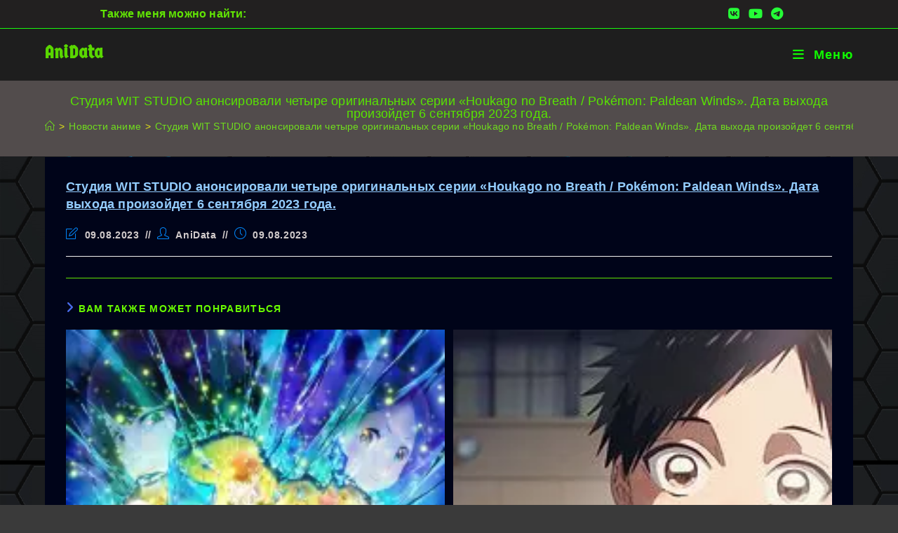

--- FILE ---
content_type: text/html; charset=UTF-8
request_url: https://anidates.ru/%D1%81%D1%82%D1%83%D0%B4%D0%B8%D1%8F-wit-studio-%D0%B0%D0%BD%D0%BE%D0%BD%D1%81%D0%B8%D1%80%D0%BE%D0%B2%D0%B0%D0%BB%D0%B8-%D1%87%D0%B5%D1%82%D1%8B%D1%80%D0%B5-%D0%BE%D1%80%D0%B8%D0%B3%D0%B8%D0%BD%D0%B0/
body_size: 17167
content:
<!DOCTYPE html>
<html class="html" lang="ru-RU">
<head>
	<meta charset="UTF-8">
	<link rel="profile" href="https://gmpg.org/xfn/11">

	<meta name='robots' content='index, follow, max-image-preview:large, max-snippet:-1, max-video-preview:-1' />
<link rel="pingback" href="https://anidates.ru/xmlrpc.php">
<meta name="viewport" content="width=device-width, initial-scale=1">
	<!-- This site is optimized with the Yoast SEO plugin v25.6 - https://yoast.com/wordpress/plugins/seo/ -->
	<title>Студия WIT STUDIO анонсировали четыре оригинальных серии «Houkago no Breath / Pokémon: Paldean Winds». Дата выхода произойдет 6 сентября 2023 года. &#183; AniData</title>
	<meta name="description" content="Студия WIT STUDIO анонсировали четыре оригинальных серии «Houkago no Breath / Pokémon: Paldean Winds». Дата выхода произойдет 6 сентября 2023 года." />
	<link rel="canonical" href="https://anidates.ru/студия-wit-studio-анонсировали-четыре-оригина/" />
	<meta property="og:locale" content="ru_RU" />
	<meta property="og:type" content="article" />
	<meta property="og:title" content="Студия WIT STUDIO анонсировали четыре оригинальных серии «Houkago no Breath / Pokémon: Paldean Winds». Дата выхода произойдет 6 сентября 2023 года. &#183; AniData" />
	<meta property="og:description" content="Студия WIT STUDIO анонсировали четыре оригинальных серии «Houkago no Breath / Pokémon: Paldean Winds». Дата выхода произойдет 6 сентября 2023 года." />
	<meta property="og:url" content="https://anidates.ru/студия-wit-studio-анонсировали-четыре-оригина/" />
	<meta property="og:site_name" content="AniData" />
	<meta property="article:published_time" content="2023-08-09T13:16:39+00:00" />
	<meta property="article:modified_time" content="2023-08-09T13:17:44+00:00" />
	<meta property="og:image" content="https://i0.wp.com/anidates.ru/wp-content/uploads/medium-2023-08-09T161700.648.jpg?fit=200%2C200&ssl=1" />
	<meta property="og:image:width" content="200" />
	<meta property="og:image:height" content="200" />
	<meta property="og:image:type" content="image/jpeg" />
	<meta name="author" content="AniData" />
	<meta name="twitter:card" content="summary_large_image" />
	<meta name="twitter:label1" content="Написано автором" />
	<meta name="twitter:data1" content="AniData" />
	<meta name="twitter:label2" content="Примерное время для чтения" />
	<meta name="twitter:data2" content="1 минута" />
	<script type="application/ld+json" class="yoast-schema-graph">{"@context":"https://schema.org","@graph":[{"@type":"WebPage","@id":"https://anidates.ru/%d1%81%d1%82%d1%83%d0%b4%d0%b8%d1%8f-wit-studio-%d0%b0%d0%bd%d0%be%d0%bd%d1%81%d0%b8%d1%80%d0%be%d0%b2%d0%b0%d0%bb%d0%b8-%d1%87%d0%b5%d1%82%d1%8b%d1%80%d0%b5-%d0%be%d1%80%d0%b8%d0%b3%d0%b8%d0%bd%d0%b0/","url":"https://anidates.ru/%d1%81%d1%82%d1%83%d0%b4%d0%b8%d1%8f-wit-studio-%d0%b0%d0%bd%d0%be%d0%bd%d1%81%d0%b8%d1%80%d0%be%d0%b2%d0%b0%d0%bb%d0%b8-%d1%87%d0%b5%d1%82%d1%8b%d1%80%d0%b5-%d0%be%d1%80%d0%b8%d0%b3%d0%b8%d0%bd%d0%b0/","name":"Студия WIT STUDIO анонсировали четыре оригинальных серии «Houkago no Breath / Pokémon: Paldean Winds». Дата выхода произойдет 6 сентября 2023 года. &#183; AniData","isPartOf":{"@id":"https://anidates.ru/#website"},"datePublished":"2023-08-09T13:16:39+00:00","dateModified":"2023-08-09T13:17:44+00:00","author":{"@id":"https://anidates.ru/#/schema/person/763b455f418c9f5188e704225f4a18c4"},"description":"Студия WIT STUDIO анонсировали четыре оригинальных серии «Houkago no Breath / Pokémon: Paldean Winds». Дата выхода произойдет 6 сентября 2023 года.","breadcrumb":{"@id":"https://anidates.ru/%d1%81%d1%82%d1%83%d0%b4%d0%b8%d1%8f-wit-studio-%d0%b0%d0%bd%d0%be%d0%bd%d1%81%d0%b8%d1%80%d0%be%d0%b2%d0%b0%d0%bb%d0%b8-%d1%87%d0%b5%d1%82%d1%8b%d1%80%d0%b5-%d0%be%d1%80%d0%b8%d0%b3%d0%b8%d0%bd%d0%b0/#breadcrumb"},"inLanguage":"ru-RU","potentialAction":[{"@type":"ReadAction","target":["https://anidates.ru/%d1%81%d1%82%d1%83%d0%b4%d0%b8%d1%8f-wit-studio-%d0%b0%d0%bd%d0%be%d0%bd%d1%81%d0%b8%d1%80%d0%be%d0%b2%d0%b0%d0%bb%d0%b8-%d1%87%d0%b5%d1%82%d1%8b%d1%80%d0%b5-%d0%be%d1%80%d0%b8%d0%b3%d0%b8%d0%bd%d0%b0/"]}]},{"@type":"BreadcrumbList","@id":"https://anidates.ru/%d1%81%d1%82%d1%83%d0%b4%d0%b8%d1%8f-wit-studio-%d0%b0%d0%bd%d0%be%d0%bd%d1%81%d0%b8%d1%80%d0%be%d0%b2%d0%b0%d0%bb%d0%b8-%d1%87%d0%b5%d1%82%d1%8b%d1%80%d0%b5-%d0%be%d1%80%d0%b8%d0%b3%d0%b8%d0%bd%d0%b0/#breadcrumb","itemListElement":[{"@type":"ListItem","position":1,"name":"Главная страница","item":"https://anidates.ru/"},{"@type":"ListItem","position":2,"name":"Новости аниме","item":"https://anidates.ru/category/news-anime/"},{"@type":"ListItem","position":3,"name":"Студия WIT STUDIO анонсировали четыре оригинальных серии «Houkago no Breath / Pokémon: Paldean Winds». Дата выхода произойдет 6 сентября 2023 года."}]},{"@type":"WebSite","@id":"https://anidates.ru/#website","url":"https://anidates.ru/","name":"AniData","description":"Новости аниме, новинки аниме, дата выхода,","potentialAction":[{"@type":"SearchAction","target":{"@type":"EntryPoint","urlTemplate":"https://anidates.ru/?s={search_term_string}"},"query-input":{"@type":"PropertyValueSpecification","valueRequired":true,"valueName":"search_term_string"}}],"inLanguage":"ru-RU"},{"@type":"Person","@id":"https://anidates.ru/#/schema/person/763b455f418c9f5188e704225f4a18c4","name":"AniData","image":{"@type":"ImageObject","inLanguage":"ru-RU","@id":"https://anidates.ru/#/schema/person/image/","url":"https://secure.gravatar.com/avatar/b4501b5053ccaf61a2e16ef526851a16b9c3116e8197c9e1f9e95104c42928f5?s=96&d=mm&r=g","contentUrl":"https://secure.gravatar.com/avatar/b4501b5053ccaf61a2e16ef526851a16b9c3116e8197c9e1f9e95104c42928f5?s=96&d=mm&r=g","caption":"AniData"}}]}</script>
	<!-- / Yoast SEO plugin. -->


<link rel='dns-prefetch' href='//stats.wp.com' />
<link rel='dns-prefetch' href='//fonts.googleapis.com' />
<link rel='dns-prefetch' href='//www.googletagmanager.com' />
<link rel='dns-prefetch' href='//pagead2.googlesyndication.com' />
<link rel='preconnect' href='//i0.wp.com' />
<link rel='preconnect' href='//c0.wp.com' />
<link rel="alternate" type="application/rss+xml" title="AniData &raquo; Лента" href="https://anidates.ru/feed/" />
<link rel="alternate" type="application/rss+xml" title="AniData &raquo; Лента комментариев" href="https://anidates.ru/comments/feed/" />
<link rel="alternate" type="application/rss+xml" title="AniData &raquo; Лента комментариев к &laquo;Студия WIT STUDIO анонсировали четыре оригинальных серии «Houkago no Breath / Pokémon: Paldean Winds». Дата выхода произойдет 6 сентября 2023 года.&raquo;" href="https://anidates.ru/%d1%81%d1%82%d1%83%d0%b4%d0%b8%d1%8f-wit-studio-%d0%b0%d0%bd%d0%be%d0%bd%d1%81%d0%b8%d1%80%d0%be%d0%b2%d0%b0%d0%bb%d0%b8-%d1%87%d0%b5%d1%82%d1%8b%d1%80%d0%b5-%d0%be%d1%80%d0%b8%d0%b3%d0%b8%d0%bd%d0%b0/feed/" />
<link rel="alternate" title="oEmbed (JSON)" type="application/json+oembed" href="https://anidates.ru/wp-json/oembed/1.0/embed?url=https%3A%2F%2Fanidates.ru%2F%25d1%2581%25d1%2582%25d1%2583%25d0%25b4%25d0%25b8%25d1%258f-wit-studio-%25d0%25b0%25d0%25bd%25d0%25be%25d0%25bd%25d1%2581%25d0%25b8%25d1%2580%25d0%25be%25d0%25b2%25d0%25b0%25d0%25bb%25d0%25b8-%25d1%2587%25d0%25b5%25d1%2582%25d1%258b%25d1%2580%25d0%25b5-%25d0%25be%25d1%2580%25d0%25b8%25d0%25b3%25d0%25b8%25d0%25bd%25d0%25b0%2F" />
<link rel="alternate" title="oEmbed (XML)" type="text/xml+oembed" href="https://anidates.ru/wp-json/oembed/1.0/embed?url=https%3A%2F%2Fanidates.ru%2F%25d1%2581%25d1%2582%25d1%2583%25d0%25b4%25d0%25b8%25d1%258f-wit-studio-%25d0%25b0%25d0%25bd%25d0%25be%25d0%25bd%25d1%2581%25d0%25b8%25d1%2580%25d0%25be%25d0%25b2%25d0%25b0%25d0%25bb%25d0%25b8-%25d1%2587%25d0%25b5%25d1%2582%25d1%258b%25d1%2580%25d0%25b5-%25d0%25be%25d1%2580%25d0%25b8%25d0%25b3%25d0%25b8%25d0%25bd%25d0%25b0%2F&#038;format=xml" />
<style id='wp-img-auto-sizes-contain-inline-css'>
img:is([sizes=auto i],[sizes^="auto," i]){contain-intrinsic-size:3000px 1500px}
/*# sourceURL=wp-img-auto-sizes-contain-inline-css */
</style>
<link rel='stylesheet' id='pt-cv-public-style-css' href='https://anidates.ru/wp-content/plugins/content-views-query-and-display-post-page/public/assets/css/cv.css?ver=4.1' media='all' />
<link rel='stylesheet' id='wp-block-library-css' href='https://c0.wp.com/c/6.9/wp-includes/css/dist/block-library/style.min.css' media='all' />
<style id='global-styles-inline-css'>
:root{--wp--preset--aspect-ratio--square: 1;--wp--preset--aspect-ratio--4-3: 4/3;--wp--preset--aspect-ratio--3-4: 3/4;--wp--preset--aspect-ratio--3-2: 3/2;--wp--preset--aspect-ratio--2-3: 2/3;--wp--preset--aspect-ratio--16-9: 16/9;--wp--preset--aspect-ratio--9-16: 9/16;--wp--preset--color--black: #000000;--wp--preset--color--cyan-bluish-gray: #abb8c3;--wp--preset--color--white: #ffffff;--wp--preset--color--pale-pink: #f78da7;--wp--preset--color--vivid-red: #cf2e2e;--wp--preset--color--luminous-vivid-orange: #ff6900;--wp--preset--color--luminous-vivid-amber: #fcb900;--wp--preset--color--light-green-cyan: #7bdcb5;--wp--preset--color--vivid-green-cyan: #00d084;--wp--preset--color--pale-cyan-blue: #8ed1fc;--wp--preset--color--vivid-cyan-blue: #0693e3;--wp--preset--color--vivid-purple: #9b51e0;--wp--preset--gradient--vivid-cyan-blue-to-vivid-purple: linear-gradient(135deg,rgb(6,147,227) 0%,rgb(155,81,224) 100%);--wp--preset--gradient--light-green-cyan-to-vivid-green-cyan: linear-gradient(135deg,rgb(122,220,180) 0%,rgb(0,208,130) 100%);--wp--preset--gradient--luminous-vivid-amber-to-luminous-vivid-orange: linear-gradient(135deg,rgb(252,185,0) 0%,rgb(255,105,0) 100%);--wp--preset--gradient--luminous-vivid-orange-to-vivid-red: linear-gradient(135deg,rgb(255,105,0) 0%,rgb(207,46,46) 100%);--wp--preset--gradient--very-light-gray-to-cyan-bluish-gray: linear-gradient(135deg,rgb(238,238,238) 0%,rgb(169,184,195) 100%);--wp--preset--gradient--cool-to-warm-spectrum: linear-gradient(135deg,rgb(74,234,220) 0%,rgb(151,120,209) 20%,rgb(207,42,186) 40%,rgb(238,44,130) 60%,rgb(251,105,98) 80%,rgb(254,248,76) 100%);--wp--preset--gradient--blush-light-purple: linear-gradient(135deg,rgb(255,206,236) 0%,rgb(152,150,240) 100%);--wp--preset--gradient--blush-bordeaux: linear-gradient(135deg,rgb(254,205,165) 0%,rgb(254,45,45) 50%,rgb(107,0,62) 100%);--wp--preset--gradient--luminous-dusk: linear-gradient(135deg,rgb(255,203,112) 0%,rgb(199,81,192) 50%,rgb(65,88,208) 100%);--wp--preset--gradient--pale-ocean: linear-gradient(135deg,rgb(255,245,203) 0%,rgb(182,227,212) 50%,rgb(51,167,181) 100%);--wp--preset--gradient--electric-grass: linear-gradient(135deg,rgb(202,248,128) 0%,rgb(113,206,126) 100%);--wp--preset--gradient--midnight: linear-gradient(135deg,rgb(2,3,129) 0%,rgb(40,116,252) 100%);--wp--preset--font-size--small: 13px;--wp--preset--font-size--medium: 20px;--wp--preset--font-size--large: 36px;--wp--preset--font-size--x-large: 42px;--wp--preset--spacing--20: 0.44rem;--wp--preset--spacing--30: 0.67rem;--wp--preset--spacing--40: 1rem;--wp--preset--spacing--50: 1.5rem;--wp--preset--spacing--60: 2.25rem;--wp--preset--spacing--70: 3.38rem;--wp--preset--spacing--80: 5.06rem;--wp--preset--shadow--natural: 6px 6px 9px rgba(0, 0, 0, 0.2);--wp--preset--shadow--deep: 12px 12px 50px rgba(0, 0, 0, 0.4);--wp--preset--shadow--sharp: 6px 6px 0px rgba(0, 0, 0, 0.2);--wp--preset--shadow--outlined: 6px 6px 0px -3px rgb(255, 255, 255), 6px 6px rgb(0, 0, 0);--wp--preset--shadow--crisp: 6px 6px 0px rgb(0, 0, 0);}:where(.is-layout-flex){gap: 0.5em;}:where(.is-layout-grid){gap: 0.5em;}body .is-layout-flex{display: flex;}.is-layout-flex{flex-wrap: wrap;align-items: center;}.is-layout-flex > :is(*, div){margin: 0;}body .is-layout-grid{display: grid;}.is-layout-grid > :is(*, div){margin: 0;}:where(.wp-block-columns.is-layout-flex){gap: 2em;}:where(.wp-block-columns.is-layout-grid){gap: 2em;}:where(.wp-block-post-template.is-layout-flex){gap: 1.25em;}:where(.wp-block-post-template.is-layout-grid){gap: 1.25em;}.has-black-color{color: var(--wp--preset--color--black) !important;}.has-cyan-bluish-gray-color{color: var(--wp--preset--color--cyan-bluish-gray) !important;}.has-white-color{color: var(--wp--preset--color--white) !important;}.has-pale-pink-color{color: var(--wp--preset--color--pale-pink) !important;}.has-vivid-red-color{color: var(--wp--preset--color--vivid-red) !important;}.has-luminous-vivid-orange-color{color: var(--wp--preset--color--luminous-vivid-orange) !important;}.has-luminous-vivid-amber-color{color: var(--wp--preset--color--luminous-vivid-amber) !important;}.has-light-green-cyan-color{color: var(--wp--preset--color--light-green-cyan) !important;}.has-vivid-green-cyan-color{color: var(--wp--preset--color--vivid-green-cyan) !important;}.has-pale-cyan-blue-color{color: var(--wp--preset--color--pale-cyan-blue) !important;}.has-vivid-cyan-blue-color{color: var(--wp--preset--color--vivid-cyan-blue) !important;}.has-vivid-purple-color{color: var(--wp--preset--color--vivid-purple) !important;}.has-black-background-color{background-color: var(--wp--preset--color--black) !important;}.has-cyan-bluish-gray-background-color{background-color: var(--wp--preset--color--cyan-bluish-gray) !important;}.has-white-background-color{background-color: var(--wp--preset--color--white) !important;}.has-pale-pink-background-color{background-color: var(--wp--preset--color--pale-pink) !important;}.has-vivid-red-background-color{background-color: var(--wp--preset--color--vivid-red) !important;}.has-luminous-vivid-orange-background-color{background-color: var(--wp--preset--color--luminous-vivid-orange) !important;}.has-luminous-vivid-amber-background-color{background-color: var(--wp--preset--color--luminous-vivid-amber) !important;}.has-light-green-cyan-background-color{background-color: var(--wp--preset--color--light-green-cyan) !important;}.has-vivid-green-cyan-background-color{background-color: var(--wp--preset--color--vivid-green-cyan) !important;}.has-pale-cyan-blue-background-color{background-color: var(--wp--preset--color--pale-cyan-blue) !important;}.has-vivid-cyan-blue-background-color{background-color: var(--wp--preset--color--vivid-cyan-blue) !important;}.has-vivid-purple-background-color{background-color: var(--wp--preset--color--vivid-purple) !important;}.has-black-border-color{border-color: var(--wp--preset--color--black) !important;}.has-cyan-bluish-gray-border-color{border-color: var(--wp--preset--color--cyan-bluish-gray) !important;}.has-white-border-color{border-color: var(--wp--preset--color--white) !important;}.has-pale-pink-border-color{border-color: var(--wp--preset--color--pale-pink) !important;}.has-vivid-red-border-color{border-color: var(--wp--preset--color--vivid-red) !important;}.has-luminous-vivid-orange-border-color{border-color: var(--wp--preset--color--luminous-vivid-orange) !important;}.has-luminous-vivid-amber-border-color{border-color: var(--wp--preset--color--luminous-vivid-amber) !important;}.has-light-green-cyan-border-color{border-color: var(--wp--preset--color--light-green-cyan) !important;}.has-vivid-green-cyan-border-color{border-color: var(--wp--preset--color--vivid-green-cyan) !important;}.has-pale-cyan-blue-border-color{border-color: var(--wp--preset--color--pale-cyan-blue) !important;}.has-vivid-cyan-blue-border-color{border-color: var(--wp--preset--color--vivid-cyan-blue) !important;}.has-vivid-purple-border-color{border-color: var(--wp--preset--color--vivid-purple) !important;}.has-vivid-cyan-blue-to-vivid-purple-gradient-background{background: var(--wp--preset--gradient--vivid-cyan-blue-to-vivid-purple) !important;}.has-light-green-cyan-to-vivid-green-cyan-gradient-background{background: var(--wp--preset--gradient--light-green-cyan-to-vivid-green-cyan) !important;}.has-luminous-vivid-amber-to-luminous-vivid-orange-gradient-background{background: var(--wp--preset--gradient--luminous-vivid-amber-to-luminous-vivid-orange) !important;}.has-luminous-vivid-orange-to-vivid-red-gradient-background{background: var(--wp--preset--gradient--luminous-vivid-orange-to-vivid-red) !important;}.has-very-light-gray-to-cyan-bluish-gray-gradient-background{background: var(--wp--preset--gradient--very-light-gray-to-cyan-bluish-gray) !important;}.has-cool-to-warm-spectrum-gradient-background{background: var(--wp--preset--gradient--cool-to-warm-spectrum) !important;}.has-blush-light-purple-gradient-background{background: var(--wp--preset--gradient--blush-light-purple) !important;}.has-blush-bordeaux-gradient-background{background: var(--wp--preset--gradient--blush-bordeaux) !important;}.has-luminous-dusk-gradient-background{background: var(--wp--preset--gradient--luminous-dusk) !important;}.has-pale-ocean-gradient-background{background: var(--wp--preset--gradient--pale-ocean) !important;}.has-electric-grass-gradient-background{background: var(--wp--preset--gradient--electric-grass) !important;}.has-midnight-gradient-background{background: var(--wp--preset--gradient--midnight) !important;}.has-small-font-size{font-size: var(--wp--preset--font-size--small) !important;}.has-medium-font-size{font-size: var(--wp--preset--font-size--medium) !important;}.has-large-font-size{font-size: var(--wp--preset--font-size--large) !important;}.has-x-large-font-size{font-size: var(--wp--preset--font-size--x-large) !important;}
/*# sourceURL=global-styles-inline-css */
</style>

<style id='classic-theme-styles-inline-css'>
/*! This file is auto-generated */
.wp-block-button__link{color:#fff;background-color:#32373c;border-radius:9999px;box-shadow:none;text-decoration:none;padding:calc(.667em + 2px) calc(1.333em + 2px);font-size:1.125em}.wp-block-file__button{background:#32373c;color:#fff;text-decoration:none}
/*# sourceURL=/wp-includes/css/classic-themes.min.css */
</style>
<link rel='stylesheet' id='font-awesome-css' href='https://anidates.ru/wp-content/themes/oceanwp/assets/fonts/fontawesome/css/all.min.css?ver=6.7.2' media='all' />
<link rel='stylesheet' id='simple-line-icons-css' href='https://anidates.ru/wp-content/themes/oceanwp/assets/css/third/simple-line-icons.min.css?ver=2.4.0' media='all' />
<link rel='stylesheet' id='oceanwp-style-css' href='https://anidates.ru/wp-content/themes/oceanwp/assets/css/style.min.css?ver=4.1.4' media='all' />
<style id='oceanwp-style-inline-css'>
div.wpforms-container-full .wpforms-form input[type=submit]:hover,
			div.wpforms-container-full .wpforms-form input[type=submit]:focus,
			div.wpforms-container-full .wpforms-form input[type=submit]:active,
			div.wpforms-container-full .wpforms-form button[type=submit]:hover,
			div.wpforms-container-full .wpforms-form button[type=submit]:focus,
			div.wpforms-container-full .wpforms-form button[type=submit]:active,
			div.wpforms-container-full .wpforms-form .wpforms-page-button:hover,
			div.wpforms-container-full .wpforms-form .wpforms-page-button:active,
			div.wpforms-container-full .wpforms-form .wpforms-page-button:focus {
				border: none;
			}
/*# sourceURL=oceanwp-style-inline-css */
</style>
<link rel='stylesheet' id='oceanwp-google-font-germania-one-css' href='//fonts.googleapis.com/css?family=Germania+One%3A100%2C200%2C300%2C400%2C500%2C600%2C700%2C800%2C900%2C100i%2C200i%2C300i%2C400i%2C500i%2C600i%2C700i%2C800i%2C900i&#038;subset&#038;display=swap&#038;ver=6.9' media='all' />
<link rel='stylesheet' id='tablepress-default-css' href='https://anidates.ru/wp-content/tablepress-combined.min.css?ver=39' media='all' />
<link rel='stylesheet' id='um_modal-css' href='https://anidates.ru/wp-content/plugins/ultimate-member/assets/css/um-modal.min.css?ver=2.10.5' media='all' />
<link rel='stylesheet' id='um_ui-css' href='https://anidates.ru/wp-content/plugins/ultimate-member/assets/libs/jquery-ui/jquery-ui.min.css?ver=1.13.2' media='all' />
<link rel='stylesheet' id='um_tipsy-css' href='https://anidates.ru/wp-content/plugins/ultimate-member/assets/libs/tipsy/tipsy.min.css?ver=1.0.0a' media='all' />
<link rel='stylesheet' id='um_raty-css' href='https://anidates.ru/wp-content/plugins/ultimate-member/assets/libs/raty/um-raty.min.css?ver=2.6.0' media='all' />
<link rel='stylesheet' id='select2-css' href='https://anidates.ru/wp-content/plugins/ultimate-member/assets/libs/select2/select2.min.css?ver=4.0.13' media='all' />
<link rel='stylesheet' id='um_fileupload-css' href='https://anidates.ru/wp-content/plugins/ultimate-member/assets/css/um-fileupload.min.css?ver=2.10.5' media='all' />
<link rel='stylesheet' id='um_confirm-css' href='https://anidates.ru/wp-content/plugins/ultimate-member/assets/libs/um-confirm/um-confirm.min.css?ver=1.0' media='all' />
<link rel='stylesheet' id='um_datetime-css' href='https://anidates.ru/wp-content/plugins/ultimate-member/assets/libs/pickadate/default.min.css?ver=3.6.2' media='all' />
<link rel='stylesheet' id='um_datetime_date-css' href='https://anidates.ru/wp-content/plugins/ultimate-member/assets/libs/pickadate/default.date.min.css?ver=3.6.2' media='all' />
<link rel='stylesheet' id='um_datetime_time-css' href='https://anidates.ru/wp-content/plugins/ultimate-member/assets/libs/pickadate/default.time.min.css?ver=3.6.2' media='all' />
<link rel='stylesheet' id='um_fonticons_ii-css' href='https://anidates.ru/wp-content/plugins/ultimate-member/assets/libs/legacy/fonticons/fonticons-ii.min.css?ver=2.10.5' media='all' />
<link rel='stylesheet' id='um_fonticons_fa-css' href='https://anidates.ru/wp-content/plugins/ultimate-member/assets/libs/legacy/fonticons/fonticons-fa.min.css?ver=2.10.5' media='all' />
<link rel='stylesheet' id='um_fontawesome-css' href='https://anidates.ru/wp-content/plugins/ultimate-member/assets/css/um-fontawesome.min.css?ver=6.5.2' media='all' />
<link rel='stylesheet' id='um_common-css' href='https://anidates.ru/wp-content/plugins/ultimate-member/assets/css/common.min.css?ver=2.10.5' media='all' />
<link rel='stylesheet' id='um_responsive-css' href='https://anidates.ru/wp-content/plugins/ultimate-member/assets/css/um-responsive.min.css?ver=2.10.5' media='all' />
<link rel='stylesheet' id='um_styles-css' href='https://anidates.ru/wp-content/plugins/ultimate-member/assets/css/um-styles.min.css?ver=2.10.5' media='all' />
<link rel='stylesheet' id='um_crop-css' href='https://anidates.ru/wp-content/plugins/ultimate-member/assets/libs/cropper/cropper.min.css?ver=1.6.1' media='all' />
<link rel='stylesheet' id='um_profile-css' href='https://anidates.ru/wp-content/plugins/ultimate-member/assets/css/um-profile.min.css?ver=2.10.5' media='all' />
<link rel='stylesheet' id='um_account-css' href='https://anidates.ru/wp-content/plugins/ultimate-member/assets/css/um-account.min.css?ver=2.10.5' media='all' />
<link rel='stylesheet' id='um_misc-css' href='https://anidates.ru/wp-content/plugins/ultimate-member/assets/css/um-misc.min.css?ver=2.10.5' media='all' />
<link rel='stylesheet' id='um_default_css-css' href='https://anidates.ru/wp-content/plugins/ultimate-member/assets/css/um-old-default.min.css?ver=2.10.5' media='all' />
<script src="https://c0.wp.com/c/6.9/wp-includes/js/jquery/jquery.min.js" id="jquery-core-js"></script>
<script src="https://c0.wp.com/c/6.9/wp-includes/js/jquery/jquery-migrate.min.js" id="jquery-migrate-js"></script>
<script src="https://anidates.ru/wp-content/plugins/ultimate-member/assets/js/um-gdpr.min.js?ver=2.10.5" id="um-gdpr-js"></script>
<link rel="https://api.w.org/" href="https://anidates.ru/wp-json/" /><link rel="alternate" title="JSON" type="application/json" href="https://anidates.ru/wp-json/wp/v2/posts/14918" /><link rel="EditURI" type="application/rsd+xml" title="RSD" href="https://anidates.ru/xmlrpc.php?rsd" />
<meta name="generator" content="Site Kit by Google 1.159.0" />	<style>img#wpstats{display:none}</style>
		
<!-- Метатеги Google AdSense, добавленные Site Kit -->
<meta name="google-adsense-platform-account" content="ca-host-pub-2644536267352236">
<meta name="google-adsense-platform-domain" content="sitekit.withgoogle.com">
<!-- Завершите метатеги Google AdSense, добавленные Site Kit -->
<meta name="generator" content="Elementor 3.31.2; features: additional_custom_breakpoints; settings: css_print_method-external, google_font-enabled, font_display-auto">
			<style>
				.e-con.e-parent:nth-of-type(n+4):not(.e-lazyloaded):not(.e-no-lazyload),
				.e-con.e-parent:nth-of-type(n+4):not(.e-lazyloaded):not(.e-no-lazyload) * {
					background-image: none !important;
				}
				@media screen and (max-height: 1024px) {
					.e-con.e-parent:nth-of-type(n+3):not(.e-lazyloaded):not(.e-no-lazyload),
					.e-con.e-parent:nth-of-type(n+3):not(.e-lazyloaded):not(.e-no-lazyload) * {
						background-image: none !important;
					}
				}
				@media screen and (max-height: 640px) {
					.e-con.e-parent:nth-of-type(n+2):not(.e-lazyloaded):not(.e-no-lazyload),
					.e-con.e-parent:nth-of-type(n+2):not(.e-lazyloaded):not(.e-no-lazyload) * {
						background-image: none !important;
					}
				}
			</style>
			
<!-- Сниппет Google AdSense, добавленный Site Kit -->
<script async src="https://pagead2.googlesyndication.com/pagead/js/adsbygoogle.js?client=ca-pub-6466772596463069&amp;host=ca-host-pub-2644536267352236" crossorigin="anonymous"></script>

<!-- Конечный сниппет Google AdSense, добавленный Site Kit -->
<link rel="icon" href="https://i0.wp.com/anidates.ru/wp-content/uploads/cropped-1615306405149-e1617210834502.png?fit=32%2C32&#038;ssl=1" sizes="32x32" />
<link rel="icon" href="https://i0.wp.com/anidates.ru/wp-content/uploads/cropped-1615306405149-e1617210834502.png?fit=192%2C192&#038;ssl=1" sizes="192x192" />
<link rel="apple-touch-icon" href="https://i0.wp.com/anidates.ru/wp-content/uploads/cropped-1615306405149-e1617210834502.png?fit=180%2C180&#038;ssl=1" />
<meta name="msapplication-TileImage" content="https://i0.wp.com/anidates.ru/wp-content/uploads/cropped-1615306405149-e1617210834502.png?fit=270%2C270&#038;ssl=1" />
<!-- OceanWP CSS -->
<style type="text/css">
/* Colors */a:hover,a.light:hover,.theme-heading .text::before,.theme-heading .text::after,#top-bar-content >a:hover,#top-bar-social li.oceanwp-email a:hover,#site-navigation-wrap .dropdown-menu >li >a:hover,#site-header.medium-header #medium-searchform button:hover,.oceanwp-mobile-menu-icon a:hover,.blog-entry.post .blog-entry-header .entry-title a:hover,.blog-entry.post .blog-entry-readmore a:hover,.blog-entry.thumbnail-entry .blog-entry-category a,ul.meta li a:hover,.dropcap,.single nav.post-navigation .nav-links .title,body .related-post-title a:hover,body #wp-calendar caption,body .contact-info-widget.default i,body .contact-info-widget.big-icons i,body .custom-links-widget .oceanwp-custom-links li a:hover,body .custom-links-widget .oceanwp-custom-links li a:hover:before,body .posts-thumbnails-widget li a:hover,body .social-widget li.oceanwp-email a:hover,.comment-author .comment-meta .comment-reply-link,#respond #cancel-comment-reply-link:hover,#footer-widgets .footer-box a:hover,#footer-bottom a:hover,#footer-bottom #footer-bottom-menu a:hover,.sidr a:hover,.sidr-class-dropdown-toggle:hover,.sidr-class-menu-item-has-children.active >a,.sidr-class-menu-item-has-children.active >a >.sidr-class-dropdown-toggle,input[type=checkbox]:checked:before{color:#496ceb}.single nav.post-navigation .nav-links .title .owp-icon use,.blog-entry.post .blog-entry-readmore a:hover .owp-icon use,body .contact-info-widget.default .owp-icon use,body .contact-info-widget.big-icons .owp-icon use{stroke:#496ceb}input[type="button"],input[type="reset"],input[type="submit"],button[type="submit"],.button,#site-navigation-wrap .dropdown-menu >li.btn >a >span,.thumbnail:hover i,.thumbnail:hover .link-post-svg-icon,.post-quote-content,.omw-modal .omw-close-modal,body .contact-info-widget.big-icons li:hover i,body .contact-info-widget.big-icons li:hover .owp-icon,body div.wpforms-container-full .wpforms-form input[type=submit],body div.wpforms-container-full .wpforms-form button[type=submit],body div.wpforms-container-full .wpforms-form .wpforms-page-button,.woocommerce-cart .wp-element-button,.woocommerce-checkout .wp-element-button,.wp-block-button__link{background-color:#496ceb}.widget-title{border-color:#496ceb}blockquote{border-color:#496ceb}.wp-block-quote{border-color:#496ceb}#searchform-dropdown{border-color:#496ceb}.dropdown-menu .sub-menu{border-color:#496ceb}.blog-entry.large-entry .blog-entry-readmore a:hover{border-color:#496ceb}.oceanwp-newsletter-form-wrap input[type="email"]:focus{border-color:#496ceb}.social-widget li.oceanwp-email a:hover{border-color:#496ceb}#respond #cancel-comment-reply-link:hover{border-color:#496ceb}body .contact-info-widget.big-icons li:hover i{border-color:#496ceb}body .contact-info-widget.big-icons li:hover .owp-icon{border-color:#496ceb}#footer-widgets .oceanwp-newsletter-form-wrap input[type="email"]:focus{border-color:#496ceb}input[type="button"]:hover,input[type="reset"]:hover,input[type="submit"]:hover,button[type="submit"]:hover,input[type="button"]:focus,input[type="reset"]:focus,input[type="submit"]:focus,button[type="submit"]:focus,.button:hover,.button:focus,#site-navigation-wrap .dropdown-menu >li.btn >a:hover >span,.post-quote-author,.omw-modal .omw-close-modal:hover,body div.wpforms-container-full .wpforms-form input[type=submit]:hover,body div.wpforms-container-full .wpforms-form button[type=submit]:hover,body div.wpforms-container-full .wpforms-form .wpforms-page-button:hover,.woocommerce-cart .wp-element-button:hover,.woocommerce-checkout .wp-element-button:hover,.wp-block-button__link:hover{background-color:#0dff00}table th,table td,hr,.content-area,body.content-left-sidebar #content-wrap .content-area,.content-left-sidebar .content-area,#top-bar-wrap,#site-header,#site-header.top-header #search-toggle,.dropdown-menu ul li,.centered-minimal-page-header,.blog-entry.post,.blog-entry.grid-entry .blog-entry-inner,.blog-entry.thumbnail-entry .blog-entry-bottom,.single-post .entry-title,.single .entry-share-wrap .entry-share,.single .entry-share,.single .entry-share ul li a,.single nav.post-navigation,.single nav.post-navigation .nav-links .nav-previous,#author-bio,#author-bio .author-bio-avatar,#author-bio .author-bio-social li a,#related-posts,#comments,.comment-body,#respond #cancel-comment-reply-link,#blog-entries .type-page,.page-numbers a,.page-numbers span:not(.elementor-screen-only),.page-links span,body #wp-calendar caption,body #wp-calendar th,body #wp-calendar tbody,body .contact-info-widget.default i,body .contact-info-widget.big-icons i,body .contact-info-widget.big-icons .owp-icon,body .contact-info-widget.default .owp-icon,body .posts-thumbnails-widget li,body .tagcloud a{border-color:#62e603}body,.separate-layout,.has-parallax-footer:not(.separate-layout) #main{background-color:#282828}a{color:#ffffff}a .owp-icon use{stroke:#ffffff}a:hover{color:#1e73be}a:hover .owp-icon use{stroke:#1e73be}.separate-layout,.has-parallax-footer.separate-layout #main{background-color:#3a3a3a}.boxed-layout #wrap,.separate-layout .content-area,.separate-layout .widget-area .sidebar-box,body.separate-blog.separate-layout #blog-entries >*,body.separate-blog.separate-layout .oceanwp-pagination,body.separate-blog.separate-layout .blog-entry.grid-entry .blog-entry-inner,.has-parallax-footer:not(.separate-layout) #main{background-color:#000419}body .theme-button,body input[type="submit"],body button[type="submit"],body button,body .button,body div.wpforms-container-full .wpforms-form input[type=submit],body div.wpforms-container-full .wpforms-form button[type=submit],body div.wpforms-container-full .wpforms-form .wpforms-page-button,.woocommerce-cart .wp-element-button,.woocommerce-checkout .wp-element-button,.wp-block-button__link{background-color:#33ef00}body .theme-button:hover,body input[type="submit"]:hover,body button[type="submit"]:hover,body button:hover,body .button:hover,body div.wpforms-container-full .wpforms-form input[type=submit]:hover,body div.wpforms-container-full .wpforms-form input[type=submit]:active,body div.wpforms-container-full .wpforms-form button[type=submit]:hover,body div.wpforms-container-full .wpforms-form button[type=submit]:active,body div.wpforms-container-full .wpforms-form .wpforms-page-button:hover,body div.wpforms-container-full .wpforms-form .wpforms-page-button:active,.woocommerce-cart .wp-element-button:hover,.woocommerce-checkout .wp-element-button:hover,.wp-block-button__link:hover{background-color:#0c27d6}body .theme-button,body input[type="submit"],body button[type="submit"],body button,body .button,body div.wpforms-container-full .wpforms-form input[type=submit],body div.wpforms-container-full .wpforms-form button[type=submit],body div.wpforms-container-full .wpforms-form .wpforms-page-button,.woocommerce-cart .wp-element-button,.woocommerce-checkout .wp-element-button,.wp-block-button__link{color:#d2d2d2}body .theme-button:hover,body input[type="submit"]:hover,body button[type="submit"]:hover,body button:hover,body .button:hover,body div.wpforms-container-full .wpforms-form input[type=submit]:hover,body div.wpforms-container-full .wpforms-form input[type=submit]:active,body div.wpforms-container-full .wpforms-form button[type=submit]:hover,body div.wpforms-container-full .wpforms-form button[type=submit]:active,body div.wpforms-container-full .wpforms-form .wpforms-page-button:hover,body div.wpforms-container-full .wpforms-form .wpforms-page-button:active,.woocommerce-cart .wp-element-button:hover,.woocommerce-checkout .wp-element-button:hover,.wp-block-button__link:hover{color:#d2d2d2}body .theme-button,body input[type="submit"],body button[type="submit"],body button,body .button,body div.wpforms-container-full .wpforms-form input[type=submit],body div.wpforms-container-full .wpforms-form button[type=submit],body div.wpforms-container-full .wpforms-form .wpforms-page-button,.woocommerce-cart .wp-element-button,.woocommerce-checkout .wp-element-button,.wp-block-button__link{border-color:#d2d2d2}body .theme-button:hover,body input[type="submit"]:hover,body button[type="submit"]:hover,body button:hover,body .button:hover,body div.wpforms-container-full .wpforms-form input[type=submit]:hover,body div.wpforms-container-full .wpforms-form input[type=submit]:active,body div.wpforms-container-full .wpforms-form button[type=submit]:hover,body div.wpforms-container-full .wpforms-form button[type=submit]:active,body div.wpforms-container-full .wpforms-form .wpforms-page-button:hover,body div.wpforms-container-full .wpforms-form .wpforms-page-button:active,.woocommerce-cart .wp-element-button:hover,.woocommerce-checkout .wp-element-button:hover,.wp-block-button__link:hover{border-color:#d7d5d5}form input[type="text"],form input[type="password"],form input[type="email"],form input[type="url"],form input[type="date"],form input[type="month"],form input[type="time"],form input[type="datetime"],form input[type="datetime-local"],form input[type="week"],form input[type="number"],form input[type="search"],form input[type="tel"],form input[type="color"],form select,form textarea,.select2-container .select2-choice,.woocommerce .woocommerce-checkout .select2-container--default .select2-selection--single{border-color:#1df911}body div.wpforms-container-full .wpforms-form input[type=date],body div.wpforms-container-full .wpforms-form input[type=datetime],body div.wpforms-container-full .wpforms-form input[type=datetime-local],body div.wpforms-container-full .wpforms-form input[type=email],body div.wpforms-container-full .wpforms-form input[type=month],body div.wpforms-container-full .wpforms-form input[type=number],body div.wpforms-container-full .wpforms-form input[type=password],body div.wpforms-container-full .wpforms-form input[type=range],body div.wpforms-container-full .wpforms-form input[type=search],body div.wpforms-container-full .wpforms-form input[type=tel],body div.wpforms-container-full .wpforms-form input[type=text],body div.wpforms-container-full .wpforms-form input[type=time],body div.wpforms-container-full .wpforms-form input[type=url],body div.wpforms-container-full .wpforms-form input[type=week],body div.wpforms-container-full .wpforms-form select,body div.wpforms-container-full .wpforms-form textarea{border-color:#1df911}form input[type="text"],form input[type="password"],form input[type="email"],form input[type="url"],form input[type="date"],form input[type="month"],form input[type="time"],form input[type="datetime"],form input[type="datetime-local"],form input[type="week"],form input[type="number"],form input[type="search"],form input[type="tel"],form input[type="color"],form select,form textarea,.woocommerce .woocommerce-checkout .select2-container--default .select2-selection--single{background-color:#2d2c2c}body div.wpforms-container-full .wpforms-form input[type=date],body div.wpforms-container-full .wpforms-form input[type=datetime],body div.wpforms-container-full .wpforms-form input[type=datetime-local],body div.wpforms-container-full .wpforms-form input[type=email],body div.wpforms-container-full .wpforms-form input[type=month],body div.wpforms-container-full .wpforms-form input[type=number],body div.wpforms-container-full .wpforms-form input[type=password],body div.wpforms-container-full .wpforms-form input[type=range],body div.wpforms-container-full .wpforms-form input[type=search],body div.wpforms-container-full .wpforms-form input[type=tel],body div.wpforms-container-full .wpforms-form input[type=text],body div.wpforms-container-full .wpforms-form input[type=time],body div.wpforms-container-full .wpforms-form input[type=url],body div.wpforms-container-full .wpforms-form input[type=week],body div.wpforms-container-full .wpforms-form select,body div.wpforms-container-full .wpforms-form textarea{background-color:#2d2c2c}form input[type="text"],form input[type="password"],form input[type="email"],form input[type="url"],form input[type="date"],form input[type="month"],form input[type="time"],form input[type="datetime"],form input[type="datetime-local"],form input[type="week"],form input[type="number"],form input[type="search"],form input[type="tel"],form input[type="color"],form select,form textarea{color:#989292}body div.wpforms-container-full .wpforms-form input[type=date],body div.wpforms-container-full .wpforms-form input[type=datetime],body div.wpforms-container-full .wpforms-form input[type=datetime-local],body div.wpforms-container-full .wpforms-form input[type=email],body div.wpforms-container-full .wpforms-form input[type=month],body div.wpforms-container-full .wpforms-form input[type=number],body div.wpforms-container-full .wpforms-form input[type=password],body div.wpforms-container-full .wpforms-form input[type=range],body div.wpforms-container-full .wpforms-form input[type=search],body div.wpforms-container-full .wpforms-form input[type=tel],body div.wpforms-container-full .wpforms-form input[type=text],body div.wpforms-container-full .wpforms-form input[type=time],body div.wpforms-container-full .wpforms-form input[type=url],body div.wpforms-container-full .wpforms-form input[type=week],body div.wpforms-container-full .wpforms-form select,body div.wpforms-container-full .wpforms-form textarea{color:#989292}label,body div.wpforms-container-full .wpforms-form .wpforms-field-label{color:#424040}form input[type="text"]::placeholder,form input[type="password"]::placeholder,form input[type="email"]::placeholder,form input[type="url"]::placeholder,form input[type="date"]::placeholder,form input[type="month"]::placeholder,form input[type="time"]::placeholder,form input[type="datetime"]::placeholder,form input[type="datetime-local"]::placeholder,form input[type="week"]::placeholder,form input[type="number"]::placeholder,form input[type="search"]::placeholder,form input[type="tel"]::placeholder,form input[type="color"]::placeholder,form select::placeholder,form textarea::placeholder{color:#585151}body div.wpforms-container-full .wpforms-form input[type=date]::placeholder,body div.wpforms-container-full .wpforms-form input[type=datetime]::placeholder,body div.wpforms-container-full .wpforms-form input[type=datetime-local]::placeholder,body div.wpforms-container-full .wpforms-form input[type=email]::placeholder,body div.wpforms-container-full .wpforms-form input[type=month]::placeholder,body div.wpforms-container-full .wpforms-form input[type=number]::placeholder,body div.wpforms-container-full .wpforms-form input[type=password]::placeholder,body div.wpforms-container-full .wpforms-form input[type=range]::placeholder,body div.wpforms-container-full .wpforms-form input[type=search]::placeholder,body div.wpforms-container-full .wpforms-form input[type=tel]::placeholder,body div.wpforms-container-full .wpforms-form input[type=text]::placeholder,body div.wpforms-container-full .wpforms-form input[type=time]::placeholder,body div.wpforms-container-full .wpforms-form input[type=url]::placeholder,body div.wpforms-container-full .wpforms-form input[type=week]::placeholder,body div.wpforms-container-full .wpforms-form select::placeholder,body div.wpforms-container-full .wpforms-form textarea::placeholder{color:#585151}.page-header{color:#b7b0b0}.page-header .page-header-title,.page-header.background-image-page-header .page-header-title{color:#58e500}.page-header .page-subheading{color:#b7b7b7}.site-breadcrumbs,.background-image-page-header .site-breadcrumbs{color:#81d742}.site-breadcrumbs ul li .breadcrumb-sep,.site-breadcrumbs ol li .breadcrumb-sep{color:#ffffff}.site-breadcrumbs a,.background-image-page-header .site-breadcrumbs a{color:#70dc1e}.site-breadcrumbs a .owp-icon use,.background-image-page-header .site-breadcrumbs a .owp-icon use{stroke:#70dc1e}.site-breadcrumbs a:hover,.background-image-page-header .site-breadcrumbs a:hover{color:#e2bd00}.site-breadcrumbs a:hover .owp-icon use,.background-image-page-header .site-breadcrumbs a:hover .owp-icon use{stroke:#e2bd00}body{color:#dbdbdb}h1,h2,h3,h4,h5,h6,.theme-heading,.widget-title,.oceanwp-widget-recent-posts-title,.comment-reply-title,.entry-title,.sidebar-box .widget-title{color:#6afe00}h1{color:#6afe00}h2{color:#6afe00}h3{color:#6afe00}h4{color:#6afe00}h5{color:#6afe00}h6{color:#6afe00}/* OceanWP Style Settings CSS */.container{width:4096px}@media only screen and (min-width:960px){.content-area,.content-left-sidebar .content-area{width:100%}}@media only screen and (min-width:960px){.widget-area,.content-left-sidebar .widget-area{width:100%}}.boxed-layout #wrap,.boxed-layout .parallax-footer,.boxed-layout .owp-floating-bar{width:2039px}body{background-image:url(https://anidates.ru/wp-content/uploads/2019/10/3615680.png)}body{background-position:center left}body{background-attachment:scroll}.theme-button,input[type="submit"],button[type="submit"],button,body div.wpforms-container-full .wpforms-form input[type=submit],body div.wpforms-container-full .wpforms-form button[type=submit],body div.wpforms-container-full .wpforms-form .wpforms-page-button{padding:12px 16px 12px 16px}.theme-button,input[type="submit"],button[type="submit"],button,.button,body div.wpforms-container-full .wpforms-form input[type=submit],body div.wpforms-container-full .wpforms-form button[type=submit],body div.wpforms-container-full .wpforms-form .wpforms-page-button{border-style:solid}.theme-button,input[type="submit"],button[type="submit"],button,.button,body div.wpforms-container-full .wpforms-form input[type=submit],body div.wpforms-container-full .wpforms-form button[type=submit],body div.wpforms-container-full .wpforms-form .wpforms-page-button{border-width:2px}form input[type="text"],form input[type="password"],form input[type="email"],form input[type="url"],form input[type="date"],form input[type="month"],form input[type="time"],form input[type="datetime"],form input[type="datetime-local"],form input[type="week"],form input[type="number"],form input[type="search"],form input[type="tel"],form input[type="color"],form select,form textarea{padding:6px 5px 6px 5px}body div.wpforms-container-full .wpforms-form input[type=date],body div.wpforms-container-full .wpforms-form input[type=datetime],body div.wpforms-container-full .wpforms-form input[type=datetime-local],body div.wpforms-container-full .wpforms-form input[type=email],body div.wpforms-container-full .wpforms-form input[type=month],body div.wpforms-container-full .wpforms-form input[type=number],body div.wpforms-container-full .wpforms-form input[type=password],body div.wpforms-container-full .wpforms-form input[type=range],body div.wpforms-container-full .wpforms-form input[type=search],body div.wpforms-container-full .wpforms-form input[type=tel],body div.wpforms-container-full .wpforms-form input[type=text],body div.wpforms-container-full .wpforms-form input[type=time],body div.wpforms-container-full .wpforms-form input[type=url],body div.wpforms-container-full .wpforms-form input[type=week],body div.wpforms-container-full .wpforms-form select,body div.wpforms-container-full .wpforms-form textarea{padding:6px 5px 6px 5px;height:auto}form input[type="text"],form input[type="password"],form input[type="email"],form input[type="url"],form input[type="date"],form input[type="month"],form input[type="time"],form input[type="datetime"],form input[type="datetime-local"],form input[type="week"],form input[type="number"],form input[type="search"],form input[type="tel"],form input[type="color"],form select,form textarea,.woocommerce .woocommerce-checkout .select2-container--default .select2-selection--single{border-style:solid}body div.wpforms-container-full .wpforms-form input[type=date],body div.wpforms-container-full .wpforms-form input[type=datetime],body div.wpforms-container-full .wpforms-form input[type=datetime-local],body div.wpforms-container-full .wpforms-form input[type=email],body div.wpforms-container-full .wpforms-form input[type=month],body div.wpforms-container-full .wpforms-form input[type=number],body div.wpforms-container-full .wpforms-form input[type=password],body div.wpforms-container-full .wpforms-form input[type=range],body div.wpforms-container-full .wpforms-form input[type=search],body div.wpforms-container-full .wpforms-form input[type=tel],body div.wpforms-container-full .wpforms-form input[type=text],body div.wpforms-container-full .wpforms-form input[type=time],body div.wpforms-container-full .wpforms-form input[type=url],body div.wpforms-container-full .wpforms-form input[type=week],body div.wpforms-container-full .wpforms-form select,body div.wpforms-container-full .wpforms-form textarea{border-style:solid}form input[type="text"],form input[type="password"],form input[type="email"],form input[type="url"],form input[type="date"],form input[type="month"],form input[type="time"],form input[type="datetime"],form input[type="datetime-local"],form input[type="week"],form input[type="number"],form input[type="search"],form input[type="tel"],form input[type="color"],form select,form textarea{border-radius:3px}body div.wpforms-container-full .wpforms-form input[type=date],body div.wpforms-container-full .wpforms-form input[type=datetime],body div.wpforms-container-full .wpforms-form input[type=datetime-local],body div.wpforms-container-full .wpforms-form input[type=email],body div.wpforms-container-full .wpforms-form input[type=month],body div.wpforms-container-full .wpforms-form input[type=number],body div.wpforms-container-full .wpforms-form input[type=password],body div.wpforms-container-full .wpforms-form input[type=range],body div.wpforms-container-full .wpforms-form input[type=search],body div.wpforms-container-full .wpforms-form input[type=tel],body div.wpforms-container-full .wpforms-form input[type=text],body div.wpforms-container-full .wpforms-form input[type=time],body div.wpforms-container-full .wpforms-form input[type=url],body div.wpforms-container-full .wpforms-form input[type=week],body div.wpforms-container-full .wpforms-form select,body div.wpforms-container-full .wpforms-form textarea{border-radius:3px}#main #content-wrap,.separate-layout #main #content-wrap{padding-top:1px;padding-bottom:1px}@media (max-width:480px){#main #content-wrap,.separate-layout #main #content-wrap{padding-top:20px;padding-bottom:20px}}.page-numbers a,.page-numbers span:not(.elementor-screen-only),.page-links span{font-size:14px}@media (max-width:768px){.page-numbers a,.page-numbers span:not(.elementor-screen-only),.page-links span{font-size:px}}@media (max-width:480px){.page-numbers a,.page-numbers span:not(.elementor-screen-only),.page-links span{font-size:px}}.page-numbers a,.page-numbers span:not(.elementor-screen-only),.page-links span{background-color:#ffffff}.page-numbers .page-numbers.current{background-color:#6e6c6c}.page-numbers a:hover,.page-links a:hover span,.page-numbers.current,.page-numbers.current:hover{background-color:#e8e425}.page-numbers a,.page-numbers span:not(.elementor-screen-only),.page-links span{color:#81d742}.page-numbers a .owp-icon use{stroke:#81d742}.page-numbers a:hover,.page-links a:hover span,.page-numbers.current,.page-numbers.current:hover{color:#706e6e}.page-numbers a:hover .owp-icon use{stroke:#706e6e}.page-numbers .page-numbers.current{color:#868181}#scroll-top{bottom:50px}#scroll-top{width:28px;height:28px;line-height:28px}#scroll-top{font-size:26px}#scroll-top .owp-icon{width:26px;height:26px}#scroll-top{background-color:#4a4848}#scroll-top:hover{background-color:#18bc36}.page-header,.has-transparent-header .page-header{padding:20px 0 20px 0}/* Header */#site-header,.has-transparent-header .is-sticky #site-header,.has-vh-transparent .is-sticky #site-header.vertical-header,#searchform-header-replace{background-color:#1e1e1e}#site-header{border-color:#0cff00}.effect-one #site-navigation-wrap .dropdown-menu >li >a.menu-link >span:after,.effect-three #site-navigation-wrap .dropdown-menu >li >a.menu-link >span:after,.effect-five #site-navigation-wrap .dropdown-menu >li >a.menu-link >span:before,.effect-five #site-navigation-wrap .dropdown-menu >li >a.menu-link >span:after,.effect-nine #site-navigation-wrap .dropdown-menu >li >a.menu-link >span:before,.effect-nine #site-navigation-wrap .dropdown-menu >li >a.menu-link >span:after{background-color:#14ff5a}.effect-four #site-navigation-wrap .dropdown-menu >li >a.menu-link >span:before,.effect-four #site-navigation-wrap .dropdown-menu >li >a.menu-link >span:after,.effect-seven #site-navigation-wrap .dropdown-menu >li >a.menu-link:hover >span:after,.effect-seven #site-navigation-wrap .dropdown-menu >li.sfHover >a.menu-link >span:after{color:#14ff5a}.effect-seven #site-navigation-wrap .dropdown-menu >li >a.menu-link:hover >span:after,.effect-seven #site-navigation-wrap .dropdown-menu >li.sfHover >a.menu-link >span:after{text-shadow:10px 0 #14ff5a,-10px 0 #14ff5a}.effect-two #site-navigation-wrap .dropdown-menu >li >a.menu-link >span:after,.effect-eight #site-navigation-wrap .dropdown-menu >li >a.menu-link >span:before,.effect-eight #site-navigation-wrap .dropdown-menu >li >a.menu-link >span:after{background-color:#2349e0}.effect-six #site-navigation-wrap .dropdown-menu >li >a.menu-link >span:before,.effect-six #site-navigation-wrap .dropdown-menu >li >a.menu-link >span:after{border-color:#2349e0}.effect-ten #site-navigation-wrap .dropdown-menu >li >a.menu-link:hover >span,.effect-ten #site-navigation-wrap .dropdown-menu >li.sfHover >a.menu-link >span{-webkit-box-shadow:0 0 10px 4px #2349e0;-moz-box-shadow:0 0 10px 4px #2349e0;box-shadow:0 0 10px 4px #2349e0}#site-navigation-wrap .dropdown-menu >li >a{padding:0 50px}#site-navigation-wrap .dropdown-menu >li >a,.oceanwp-mobile-menu-icon a,#searchform-header-replace-close{color:#10ff00}#site-navigation-wrap .dropdown-menu >li >a .owp-icon use,.oceanwp-mobile-menu-icon a .owp-icon use,#searchform-header-replace-close .owp-icon use{stroke:#10ff00}#site-navigation-wrap .dropdown-menu >li >a:hover,.oceanwp-mobile-menu-icon a:hover,#searchform-header-replace-close:hover{color:#145aff}#site-navigation-wrap .dropdown-menu >li >a:hover .owp-icon use,.oceanwp-mobile-menu-icon a:hover .owp-icon use,#searchform-header-replace-close:hover .owp-icon use{stroke:#145aff}#site-navigation-wrap .dropdown-menu >.current-menu-item >a,#site-navigation-wrap .dropdown-menu >.current-menu-ancestor >a,#site-navigation-wrap .dropdown-menu >.current-menu-item >a:hover,#site-navigation-wrap .dropdown-menu >.current-menu-ancestor >a:hover{color:#69ff4f}#site-navigation-wrap .dropdown-menu >li >a{background-color:#303030}#site-navigation-wrap .dropdown-menu >li >a:hover,#site-navigation-wrap .dropdown-menu >li.sfHover >a{background-color:#363535}#site-navigation-wrap .dropdown-menu >.current-menu-item >a,#site-navigation-wrap .dropdown-menu >.current-menu-ancestor >a,#site-navigation-wrap .dropdown-menu >.current-menu-item >a:hover,#site-navigation-wrap .dropdown-menu >.current-menu-ancestor >a:hover{background-color:#343030}.dropdown-menu .sub-menu{min-width:467px}.dropdown-menu .sub-menu,#searchform-dropdown,.current-shop-items-dropdown{background-color:#3d3a3a}.dropdown-menu .sub-menu,#searchform-dropdown,.current-shop-items-dropdown{border-color:#1280ed}.dropdown-menu ul li.menu-item,.navigation >ul >li >ul.megamenu.sub-menu >li,.navigation .megamenu li ul.sub-menu{border-color:#979191}.dropdown-menu ul li a.menu-link{color:#28ff2c}.dropdown-menu ul li a.menu-link .owp-icon use{stroke:#28ff2c}.dropdown-menu ul li a.menu-link:hover{color:#28d2fc}.dropdown-menu ul li a.menu-link:hover .owp-icon use{stroke:#28d2fc}.dropdown-menu ul >.current-menu-item >a.menu-link{color:#f31414}.dropdown-menu ul >.current-menu-item >a.menu-link{background-color:#797474}.navigation li.mega-cat .mega-cat-title{background-color:#0a0a0a}.navigation li.mega-cat .mega-cat-title{color:#eaeaea}.navigation li.mega-cat ul li .mega-post-title a{color:#48e246}.navigation li.mega-cat ul li .mega-post-title a:hover{color:#475ee5}.navigation li.mega-cat ul li .mega-post-date{color:#0a0a0a}.navigation li.mega-cat ul li .mega-post-date .owp-icon use{stroke:#0a0a0a}#searchform-dropdown input{background-color:#0a0a0a}#searchform-dropdown input{border-color:#0a0a0a}#searchform-dropdown input:focus{border-color:#0a0a0a}@media (max-width:1280px){#top-bar-nav,#site-navigation-wrap,.oceanwp-social-menu,.after-header-content{display:none}.center-logo #site-logo{float:none;position:absolute;left:50%;padding:0;-webkit-transform:translateX(-50%);transform:translateX(-50%)}#site-header.center-header #site-logo,.oceanwp-mobile-menu-icon,#oceanwp-cart-sidebar-wrap{display:block}body.vertical-header-style #outer-wrap{margin:0 !important}#site-header.vertical-header{position:relative;width:100%;left:0 !important;right:0 !important}#site-header.vertical-header .has-template >#site-logo{display:block}#site-header.vertical-header #site-header-inner{display:-webkit-box;display:-webkit-flex;display:-ms-flexbox;display:flex;-webkit-align-items:center;align-items:center;padding:0;max-width:90%}#site-header.vertical-header #site-header-inner >*:not(.oceanwp-mobile-menu-icon){display:none}#site-header.vertical-header #site-header-inner >*{padding:0 !important}#site-header.vertical-header #site-header-inner #site-logo{display:block;margin:0;width:50%;text-align:left}body.rtl #site-header.vertical-header #site-header-inner #site-logo{text-align:right}#site-header.vertical-header #site-header-inner .oceanwp-mobile-menu-icon{width:50%;text-align:right}body.rtl #site-header.vertical-header #site-header-inner .oceanwp-mobile-menu-icon{text-align:left}#site-header.vertical-header .vertical-toggle,body.vertical-header-style.vh-closed #site-header.vertical-header .vertical-toggle{display:none}#site-logo.has-responsive-logo .custom-logo-link{display:none}#site-logo.has-responsive-logo .responsive-logo-link{display:block}.is-sticky #site-logo.has-sticky-logo .responsive-logo-link{display:none}.is-sticky #site-logo.has-responsive-logo .sticky-logo-link{display:block}#top-bar.has-no-content #top-bar-social.top-bar-left,#top-bar.has-no-content #top-bar-social.top-bar-right{position:inherit;left:auto;right:auto;float:none;height:auto;line-height:1.5em;margin-top:0;text-align:center}#top-bar.has-no-content #top-bar-social li{float:none;display:inline-block}.owp-cart-overlay,#side-panel-wrap a.side-panel-btn{display:none !important}}a.sidr-class-toggle-sidr-close{background-color:#0a0a0a}#sidr,#mobile-dropdown{background-color:#0a0a0a}#sidr li,#sidr ul,#mobile-dropdown ul li,#mobile-dropdown ul li ul{border-color:#03e800}body .sidr a,body .sidr-class-dropdown-toggle,#mobile-dropdown ul li a,#mobile-dropdown ul li a .dropdown-toggle,#mobile-fullscreen ul li a,#mobile-fullscreen .oceanwp-social-menu.simple-social ul li a{color:#d3d3d3}#mobile-fullscreen a.close .close-icon-inner,#mobile-fullscreen a.close .close-icon-inner::after{background-color:#d3d3d3}body .sidr a:hover,body .sidr-class-dropdown-toggle:hover,body .sidr-class-dropdown-toggle .fa,body .sidr-class-menu-item-has-children.active >a,body .sidr-class-menu-item-has-children.active >a >.sidr-class-dropdown-toggle,#mobile-dropdown ul li a:hover,#mobile-dropdown ul li a .dropdown-toggle:hover,#mobile-dropdown .menu-item-has-children.active >a,#mobile-dropdown .menu-item-has-children.active >a >.dropdown-toggle,#mobile-fullscreen ul li a:hover,#mobile-fullscreen .oceanwp-social-menu.simple-social ul li a:hover{color:#137df7}#mobile-fullscreen a.close:hover .close-icon-inner,#mobile-fullscreen a.close:hover .close-icon-inner::after{background-color:#137df7}body .sidr-class-mobile-searchform input,#mobile-dropdown #mobile-menu-search form input{background-color:#0a0a0a}.sidr-class-mobile-searchform button,#mobile-dropdown #mobile-menu-search form button{color:#c4c4c4}.sidr-class-mobile-searchform button .owp-icon use,#mobile-dropdown #mobile-menu-search form button .owp-icon use{stroke:#c4c4c4}.sidr-class-mobile-searchform button:hover,#mobile-dropdown #mobile-menu-search form button:hover{color:#7bff4f}.sidr-class-mobile-searchform button:hover .owp-icon use,#mobile-dropdown #mobile-menu-search form button:hover .owp-icon use{stroke:#7bff4f}/* Topbar */#top-bar{padding:6px 100px 6px 79px}#top-bar-social li a{font-size:18px}#top-bar-social li a{color:#25fc37}#top-bar-social li a .owp-icon use{stroke:#25fc37}#top-bar-social li a:hover{color:#ff004c!important}#top-bar-social li a:hover .owp-icon use{stroke:#ff004c!important}#top-bar-wrap,.oceanwp-top-bar-sticky{background-color:#222020}#top-bar-wrap{border-color:#1af70e}#top-bar-wrap,#top-bar-content strong{color:#62e604}#top-bar-content a,#top-bar-social-alt a{color:#2ec930}/* Blog CSS */.single-post-header-wrap .header-color-overlay{background-color:#191919}.blog-entry.thumbnail-entry .blog-entry-category a{color:#11d628}.blog-entry.thumbnail-entry .blog-entry-category a:hover{color:#e60505}.blog-entry.thumbnail-entry .blog-entry-comments,.blog-entry.thumbnail-entry .blog-entry-comments a{color:#ffffff}.blog-entry.thumbnail-entry .blog-entry-date{color:#ffffff}.loader-ellips__dot{background-color:#40ce42}.blog-entry.post .thumbnail .overlay{background-color:#81d742}.blog-entry.post .blog-entry-header .entry-title a{color:#b8b2b2}.blog-entry.post .blog-entry-header .entry-title a:hover{color:#bdbdbd}.blog-entry.post .blog-entry-readmore a{color:#b9b9b9}.blog-entry.post .blog-entry-readmore a:hover{color:#1c95ff}.single-post ul.meta li i{color:#0282f2}.single-post ul.meta li .owp-icon use{stroke:#0282f2}.single-post .entry-title{color:#d1d1d1}.single-post ul.meta li,.single-post ul.meta li a{color:#d2cbcb}.single-post ul.meta li a:hover{color:#81d742}.single-post .entry-content a{color:#94cdff}.single-post .entry-content a:hover{color:#81d742}.single-post .related-post-title a{color:#c0c0c0}.single-post .related-post-title a:hover{color:#d2d2d2}.single-post #related-posts time.published{color:#a8a8a8}.single-post #related-posts time.published .owp-icon use{stroke:#a8a8a8}.single .page-header.background-image-page-header .page-header-title{color:#6afe00}.single .background-image-page-header .site-breadcrumbs,.single .background-image-page-header .site-breadcrumbs a{color:#6aff00}.single .site-breadcrumbs ul li .breadcrumb-sep,.single .site-breadcrumbs ol li .breadcrumb-sep{color:#e5e516}.ocean-single-post-header ul.meta-item li a:hover{color:#d3c4c4}/* Sidebar */.widget-area{background-color:#0a0a0a}.widget-area{padding:0!important}.widget-area .sidebar-box{background-color:#eeee22}.sidebar-box .widget-title{color:#ffffff}.widget-title{border-color:#0066bf}.sidebar-box,.footer-box{color:#eeee22}/* Footer Widgets */#footer-widgets,#footer-widgets p,#footer-widgets li a:before,#footer-widgets .contact-info-widget span.oceanwp-contact-title,#footer-widgets .recent-posts-date,#footer-widgets .recent-posts-comments,#footer-widgets .widget-recent-posts-icons li .fa{color:#ffffff}#footer-widgets li,#footer-widgets #wp-calendar caption,#footer-widgets #wp-calendar th,#footer-widgets #wp-calendar tbody,#footer-widgets .contact-info-widget i,#footer-widgets .oceanwp-newsletter-form-wrap input[type="email"],#footer-widgets .posts-thumbnails-widget li,#footer-widgets .social-widget li a{border-color:#3c3c3c}#footer-widgets .contact-info-widget .owp-icon{border-color:#3c3c3c}/* Footer Copyright */#footer-bottom{background-color:#333333}#footer-bottom a,#footer-bottom #footer-bottom-menu a{color:#27b700}#footer-bottom a:hover,#footer-bottom #footer-bottom-menu a:hover{color:#126aed}.page-header{background-color:#524c4c}/* Typography */body{font-size:18px;line-height:1.4;letter-spacing:.2px;font-weight:900}@media screen and (max-width:480px){body{font-size:12px}}h1,h2,h3,h4,h5,h6,.theme-heading,.widget-title,.oceanwp-widget-recent-posts-title,.comment-reply-title,.entry-title,.sidebar-box .widget-title{line-height:1.3}h1{font-size:16px;line-height:1.2}h2{font-size:18px;line-height:1.4}h3{font-size:16px;line-height:1.2}h4{font-size:14px;line-height:1.4}h5{font-size:14px;line-height:1.4}h6{font-size:15px;line-height:1.4}.page-header .page-header-title,.page-header.background-image-page-header .page-header-title{font-size:18px;line-height:1;font-weight:500}.page-header .page-subheading{font-size:16px;line-height:1.2}.site-breadcrumbs,.site-breadcrumbs a{font-size:14px;line-height:1.4}#top-bar-content,#top-bar-social-alt{font-size:16px;line-height:1.8}@media screen and (max-width:480px){#top-bar-content,#top-bar-social-alt{font-size:12px}}#site-logo a.site-logo-text{font-family:'Germania One';font-size:26px;line-height:0.5;font-weight:900}#site-navigation-wrap .dropdown-menu >li >a,#site-header.full_screen-header .fs-dropdown-menu >li >a,#site-header.top-header #site-navigation-wrap .dropdown-menu >li >a,#site-header.center-header #site-navigation-wrap .dropdown-menu >li >a,#site-header.medium-header #site-navigation-wrap .dropdown-menu >li >a,.oceanwp-mobile-menu-icon a{font-size:18px;letter-spacing:1.3px}.dropdown-menu ul li a.menu-link,#site-header.full_screen-header .fs-dropdown-menu ul.sub-menu li a{font-size:12px;line-height:1.2;letter-spacing:.6px}.sidr-class-dropdown-menu li a,a.sidr-class-toggle-sidr-close,#mobile-dropdown ul li a,body #mobile-fullscreen ul li a{font-size:14px;line-height:1.3}.blog-entry.post .blog-entry-header .entry-title a{font-size:18px;line-height:1.2}.ocean-single-post-header .single-post-title{font-size:34px;line-height:1.4;letter-spacing:.6px}.ocean-single-post-header ul.meta-item li,.ocean-single-post-header ul.meta-item li a{font-size:13px;line-height:1.4;letter-spacing:.6px}.ocean-single-post-header .post-author-name,.ocean-single-post-header .post-author-name a{font-size:14px;line-height:1.4;letter-spacing:.6px}.ocean-single-post-header .post-author-description{font-size:12px;line-height:1.4;letter-spacing:.6px}.single-post .entry-title{font-size:18px;line-height:1.4;letter-spacing:.6px}.single-post ul.meta li,.single-post ul.meta li a{font-size:14px;line-height:1.4;letter-spacing:.6px}.sidebar-box .widget-title,.sidebar-box.widget_block .wp-block-heading{font-size:13px;line-height:1;letter-spacing:1px}#footer-widgets .footer-box .widget-title{font-size:13px;line-height:1;letter-spacing:1px}#footer-bottom #copyright{font-size:12px;line-height:1}#footer-bottom #footer-bottom-menu{font-size:12px;line-height:1}.woocommerce-store-notice.demo_store{line-height:2;letter-spacing:1.5px}.demo_store .woocommerce-store-notice__dismiss-link{line-height:2;letter-spacing:1.5px}.woocommerce ul.products li.product li.title h2,.woocommerce ul.products li.product li.title a{font-size:14px;line-height:1.5}.woocommerce ul.products li.product li.category,.woocommerce ul.products li.product li.category a{font-size:12px;line-height:1}.woocommerce ul.products li.product .price{font-size:18px;line-height:1}.woocommerce ul.products li.product .button,.woocommerce ul.products li.product .product-inner .added_to_cart{font-size:12px;line-height:1.5;letter-spacing:1px}.woocommerce ul.products li.owp-woo-cond-notice span,.woocommerce ul.products li.owp-woo-cond-notice a{font-size:16px;line-height:1;letter-spacing:1px;font-weight:600;text-transform:capitalize}.woocommerce div.product .product_title{font-size:24px;line-height:1.4;letter-spacing:.6px}.woocommerce div.product p.price{font-size:36px;line-height:1}.woocommerce .owp-btn-normal .summary form button.button,.woocommerce .owp-btn-big .summary form button.button,.woocommerce .owp-btn-very-big .summary form button.button{font-size:12px;line-height:1.5;letter-spacing:1px;text-transform:uppercase}.woocommerce div.owp-woo-single-cond-notice span,.woocommerce div.owp-woo-single-cond-notice a{font-size:18px;line-height:2;letter-spacing:1.5px;font-weight:600;text-transform:capitalize}
</style></head>

<body data-rsssl=1 class="wp-singular post-template-default single single-post postid-14918 single-format-standard wp-embed-responsive wp-theme-oceanwp oceanwp-theme dropdown-mobile separate-layout no-header-border has-sidebar content-right-sidebar post-in-category-news-anime has-topbar has-breadcrumbs has-blog-grid pagination-center elementor-default elementor-kit-3456" >

	
	
	<div id="outer-wrap" class="site clr">

		<a class="skip-link screen-reader-text" href="#main">Перейти к содержимому</a>

		
		<div id="wrap" class="clr">

			

<div id="top-bar-wrap" class="clr">

	<div id="top-bar" class="clr container">

		
		<div id="top-bar-inner" class="clr">

			
	<div id="top-bar-content" class="clr has-content top-bar-left">

		
		
			
				<span class="topbar-content">

					Также меня можно найти:
				</span>

				
	</div><!-- #top-bar-content -->



<div id="top-bar-social" class="clr top-bar-right">

	<ul class="clr" aria-label="Ссылки соцсетей">

		<li class="oceanwp-vk"><a href="https://vk.com/anidates" aria-label="Вконтакте (откроется в новой вкладке)" target="_blank" rel="noopener noreferrer"><i class=" fab fa-vk" aria-hidden="true" role="img"></i></a></li><li class="oceanwp-youtube"><a href="https://www.youtube.com/channel/UCRUeMLGpKbRSMisFOftlPjA" aria-label="YouTube (откроется в новой вкладке)" target="_blank" rel="noopener noreferrer"><i class=" fab fa-youtube" aria-hidden="true" role="img"></i></a></li><li class="oceanwp-telegram"><a href="https://t.me/anidata" aria-label="Telegram (откроется в новой вкладке)" target="_blank" rel="noopener noreferrer"><i class=" fab fa-telegram" aria-hidden="true" role="img"></i></a></li>
	</ul>

</div><!-- #top-bar-social -->

		</div><!-- #top-bar-inner -->

		
	</div><!-- #top-bar -->

</div><!-- #top-bar-wrap -->


			
<header id="site-header" class="minimal-header has-social left-menu header-replace effect-four clr" data-height="0" role="banner">

	
					
			<div id="site-header-inner" class="clr container">

				
				

<div id="site-logo" class="clr" >

	
	<div id="site-logo-inner" class="clr">

						<a href="https://anidates.ru/" rel="home" class="site-title site-logo-text"  style=color:#59d600;>AniData</a>
				
	</div><!-- #site-logo-inner -->

	
	
</div><!-- #site-logo -->


<div class="oceanwp-social-menu clr social-with-style">

	<div class="social-menu-inner clr colored">

		
			<ul aria-label="Ссылки соцсетей">

				
			</ul>

		
	</div>

</div>
			<div id="site-navigation-wrap" class="no-top-border clr">
			
			
			
			<nav id="site-navigation" class="navigation main-navigation clr" role="navigation" >

				<ul id="menu-%d0%bc%d0%b5%d0%bd%d1%8e" class="main-menu dropdown-menu sf-menu"><li id="menu-item-1281" class="menu-item menu-item-type-custom menu-item-object-custom menu-item-home menu-item-1281"><a href="https://anidates.ru" class="menu-link"><span class="text-wrap">Главная</span></a></li><li id="menu-item-1282" class="menu-item menu-item-type-post_type menu-item-object-page menu-item-1282"><a href="https://anidates.ru/anime/" class="menu-link"><span class="text-wrap">Аниме</span></a></li><li id="menu-item-17536" class="menu-item menu-item-type-post_type menu-item-object-page menu-item-17536"><a href="https://anidates.ru/anime-sequels-announcements/" class="menu-link"><span class="text-wrap">Анонсы продолжение аниме</span></a></li><li id="menu-item-3258" class="menu-item menu-item-type-post_type menu-item-object-page menu-item-3258"><a href="https://anidates.ru/release-date/" class="menu-link"><span class="text-wrap">Дата Выхода</span></a></li><li id="menu-item-10851" class="menu-item menu-item-type-post_type menu-item-object-page menu-item-10851"><a href="https://anidates.ru/news-anime/" class="menu-link"><span class="text-wrap">Аниме новости</span></a></li><li class="search-toggle-li" ><a href="https://anidates.ru/#" class="site-search-toggle search-header-replace-toggle"><span class="screen-reader-text">Переключить поиск по веб-сайту</span><i class=" icon-magnifier" aria-hidden="true" role="img"></i></a></li></ul>
<div id="searchform-header-replace" class="header-searchform-wrap clr" >
<form method="get" action="https://anidates.ru/" class="header-searchform">
		<span class="screen-reader-text">Поиск на сайте</span>
		<input aria-label="Искать" type="search" name="s" autocomplete="off" value="" placeholder="После ввода нажмите Enter для поиска..." />
					</form>
	<span id="searchform-header-replace-close" aria-label="Закрыть форму поиска"><i class=" icon-close" aria-hidden="true" role="img"></i></span>
</div><!-- #searchform-header-replace -->

			</nav><!-- #site-navigation -->

			
			
					</div><!-- #site-navigation-wrap -->
			
		
	
				
	
	<div class="oceanwp-mobile-menu-icon clr mobile-right">

		
		
		
		<a href="https://anidates.ru/#mobile-menu-toggle" class="mobile-menu"  aria-label="Мобильное меню">
							<i class="fa fa-bars" aria-hidden="true"></i>
								<span class="oceanwp-text">Меню</span>
				<span class="oceanwp-close-text">Закрыть</span>
						</a>

		
		
		
	</div><!-- #oceanwp-mobile-menu-navbar -->

	

			</div><!-- #site-header-inner -->

			
<div id="mobile-dropdown" class="clr" >

	<nav class="clr has-social">

		<ul id="menu-%d0%bc%d0%b5%d0%bd%d1%8e-1" class="menu"><li class="menu-item menu-item-type-custom menu-item-object-custom menu-item-home menu-item-1281"><a href="https://anidates.ru">Главная</a></li>
<li class="menu-item menu-item-type-post_type menu-item-object-page menu-item-1282"><a href="https://anidates.ru/anime/">Аниме</a></li>
<li class="menu-item menu-item-type-post_type menu-item-object-page menu-item-17536"><a href="https://anidates.ru/anime-sequels-announcements/">Анонсы продолжение аниме</a></li>
<li class="menu-item menu-item-type-post_type menu-item-object-page menu-item-3258"><a href="https://anidates.ru/release-date/">Дата Выхода</a></li>
<li class="menu-item menu-item-type-post_type menu-item-object-page menu-item-10851"><a href="https://anidates.ru/news-anime/">Аниме новости</a></li>
<li class="search-toggle-li" ><a href="https://anidates.ru/#" class="site-search-toggle search-header-replace-toggle"><span class="screen-reader-text">Переключить поиск по веб-сайту</span><i class=" icon-magnifier" aria-hidden="true" role="img"></i></a></li></ul>
<div class="oceanwp-social-menu clr social-with-style">

	<div class="social-menu-inner clr colored">

		
			<ul aria-label="Ссылки соцсетей">

				
			</ul>

		
	</div>

</div>

<div id="mobile-menu-search" class="clr">
	<form aria-label="Поиск на сайте" method="get" action="https://anidates.ru/" class="mobile-searchform">
		<input aria-label="Вставка поискового запроса" value="" class="field" id="ocean-mobile-search-1" type="search" name="s" autocomplete="off" placeholder="Поиск" />
		<button aria-label="Искать" type="submit" class="searchform-submit">
			<i class=" icon-magnifier" aria-hidden="true" role="img"></i>		</button>
					</form>
</div><!-- .mobile-menu-search -->

	</nav>

</div>

			
			
		
		
</header><!-- #site-header -->


			
			<main id="main" class="site-main clr" role="main">

				

<header class="page-header centered-page-header">

	
	<div class="container clr page-header-inner">

		
			<h5 class="page-header-title clr">Студия WIT STUDIO анонсировали четыре оригинальных серии «Houkago no Breath / Pokémon: Paldean Winds». Дата выхода произойдет 6 сентября 2023 года.</h5>

			
		
		<nav role="navigation" aria-label="Хлебные крошки" class="site-breadcrumbs clr position-under-title"><ol class="trail-items" itemscope itemtype="http://schema.org/BreadcrumbList"><meta name="numberOfItems" content="3" /><meta name="itemListOrder" content="Ascending" /><li class="trail-item trail-begin" itemprop="itemListElement" itemscope itemtype="https://schema.org/ListItem"><a href="https://anidates.ru" rel="home" aria-label="Главная" itemprop="item"><span itemprop="name"><i class=" icon-home" aria-hidden="true" role="img"></i><span class="breadcrumb-home has-icon">Главная</span></span></a><span class="breadcrumb-sep">></span><meta itemprop="position" content="1" /></li><li class="trail-item" itemprop="itemListElement" itemscope itemtype="https://schema.org/ListItem"><a href="https://anidates.ru/category/news-anime/" itemprop="item"><span itemprop="name">Новости аниме</span></a><span class="breadcrumb-sep">></span><meta itemprop="position" content="2" /></li><li class="trail-item trail-end" itemprop="itemListElement" itemscope itemtype="https://schema.org/ListItem"><span itemprop="name"><a href="https://anidates.ru/%d1%81%d1%82%d1%83%d0%b4%d0%b8%d1%8f-wit-studio-%d0%b0%d0%bd%d0%be%d0%bd%d1%81%d0%b8%d1%80%d0%be%d0%b2%d0%b0%d0%bb%d0%b8-%d1%87%d0%b5%d1%82%d1%8b%d1%80%d0%b5-%d0%be%d1%80%d0%b8%d0%b3%d0%b8%d0%bd%d0%b0/">Студия WIT STUDIO анонсировали четыре оригинальных серии «Houkago no Breath / Pokémon: Paldean Winds». Дата выхода произойдет 6 сентября 2023 года.</a></span><meta itemprop="position" content="3" /></li></ol></nav>
	</div><!-- .page-header-inner -->

	
	
</header><!-- .page-header -->


	
	<div id="content-wrap" class="container clr">

		
		<div id="primary" class="content-area clr">

			
			<div id="content" class="site-content clr">

				
				
<article id="post-14918">

	

<div class="entry-content clr">
	<p><a href="https://youtu.be/A9ZPuJR8s4g" target="_blank" rel="noopener">Студия WIT STUDIO анонсировали четыре оригинальных серии «Houkago no Breath / Pokémon: Paldean Winds». Дата выхода произойдет 6 сентября 2023 года.</a></p>

</div><!-- .entry -->


<ul class="meta ospm-stylish clr">

	
		
		
					<li class="meta-mod-date"><span class="screen-reader-text">Запись изменена:</span><i class=" icon-note" aria-hidden="true" role="img"></i>09.08.2023</li>
		
		
		
		
	
					<li class="meta-author"><span class="screen-reader-text">Автор записи:</span><i class=" icon-user" aria-hidden="true" role="img"></i><a href="https://anidates.ru/author/admin-2/" title="Записи AniData" rel="author">AniData</a></li>
		
		
		
		
		
		
	
		
					<li class="meta-date"><span class="screen-reader-text">Запись опубликована:</span><i class=" icon-clock" aria-hidden="true" role="img"></i>09.08.2023</li>
		
		
		
		
		
	
</ul>


	<section id="related-posts" class="clr">

		<h3 class="theme-heading related-posts-title">
			<span class="text">Вам также может понравиться</span>
		</h3>

		<div class="oceanwp-row clr">

			
			
				
				<article class="related-post clr col span_1_of_2 col-1 post-6769 post type-post status-publish format-gallery has-post-thumbnail hentry category-anime tag-drama tag-psychological tag-fantasy post_format-post-format-gallery entry has-media">

					
						<figure class="related-post-media clr">

							<a href="https://anidates.ru/rezero-kara-hajimeru-isekai-seikatsu-2-2/" class="related-thumb">

								<img width="200" height="265" src="https://i0.wp.com/anidates.ru/wp-content/uploads/main-tv2d-sp_compress39.jpg?fit=200%2C265&amp;ssl=1" class="attachment-medium size-medium wp-post-image" alt="Подробнее о статье Re:Zero. Жизнь с нуля в альтернативном мире 2 сезон 2 часть / Re:Zero kara Hajimeru Isekai Seikatsu 2nd Season Part 2" decoding="async" srcset="https://i0.wp.com/anidates.ru/wp-content/uploads/main-tv2d-sp_compress39.jpg?w=832&amp;ssl=1 832w, https://i0.wp.com/anidates.ru/wp-content/uploads/main-tv2d-sp_compress39.jpg?resize=200%2C265&amp;ssl=1 200w, https://i0.wp.com/anidates.ru/wp-content/uploads/main-tv2d-sp_compress39.jpg?resize=400%2C531&amp;ssl=1 400w, https://i0.wp.com/anidates.ru/wp-content/uploads/main-tv2d-sp_compress39.jpg?resize=150%2C199&amp;ssl=1 150w, https://i0.wp.com/anidates.ru/wp-content/uploads/main-tv2d-sp_compress39.jpg?resize=768%2C1019&amp;ssl=1 768w" sizes="(max-width: 200px) 100vw, 200px" />							</a>

						</figure>

					
					<h3 class="related-post-title">
						<a href="https://anidates.ru/rezero-kara-hajimeru-isekai-seikatsu-2-2/" rel="bookmark">Re:Zero. Жизнь с нуля в альтернативном мире 2 сезон 2 часть / Re:Zero kara Hajimeru Isekai Seikatsu 2nd Season Part 2</a>
					</h3><!-- .related-post-title -->

											<time class="published" datetime="2020-12-10T23:06:07+03:00"><i class=" icon-clock" aria-hidden="true" role="img"></i>10.12.2020</time>
					
				</article><!-- .related-post -->

				
			
				
				<article class="related-post clr col span_1_of_2 col-2 post-16376 post type-post status-publish format-standard has-post-thumbnail hentry category-news-anime entry has-media">

					
						<figure class="related-post-media clr">

							<a href="https://anidates.ru/%d0%bf%d1%80%d0%b5%d0%b4%d0%be%d1%81%d1%82%d0%b0%d0%b2%d0%b8%d0%bb%d0%b8-%d1%82%d0%b8%d0%b7%d0%b5%d1%80-%d1%81%d0%b5%d1%80%d0%b8%d0%b0%d0%bb%d1%83-%d0%b3%d0%be%d0%bb%d1%83%d0%b1%d0%b0%d1%8f/" class="related-thumb">

								<img width="200" height="200" src="https://i0.wp.com/anidates.ru/wp-content/uploads/medium-94-2.jpg?fit=200%2C200&amp;ssl=1" class="attachment-medium size-medium wp-post-image" alt="Подробнее о статье Предоставили тизер сериалу «Голубая шкатулка / Ao no Hako». Дата выхода сериала планируется в октябре 2024 года." decoding="async" srcset="https://i0.wp.com/anidates.ru/wp-content/uploads/medium-94-2.jpg?w=200&amp;ssl=1 200w, https://i0.wp.com/anidates.ru/wp-content/uploads/medium-94-2.jpg?resize=105%2C105&amp;ssl=1 105w" sizes="(max-width: 200px) 100vw, 200px" />							</a>

						</figure>

					
					<h3 class="related-post-title">
						<a href="https://anidates.ru/%d0%bf%d1%80%d0%b5%d0%b4%d0%be%d1%81%d1%82%d0%b0%d0%b2%d0%b8%d0%bb%d0%b8-%d1%82%d0%b8%d0%b7%d0%b5%d1%80-%d1%81%d0%b5%d1%80%d0%b8%d0%b0%d0%bb%d1%83-%d0%b3%d0%be%d0%bb%d1%83%d0%b1%d0%b0%d1%8f/" rel="bookmark">Предоставили тизер сериалу «Голубая шкатулка / Ao no Hako». Дата выхода сериала планируется в октябре 2024 года.</a>
					</h3><!-- .related-post-title -->

											<time class="published" datetime="2024-03-23T13:53:22+03:00"><i class=" icon-clock" aria-hidden="true" role="img"></i>23.03.2024</time>
					
				</article><!-- .related-post -->

				
			
				
				<article class="related-post clr col span_1_of_2 col-1 post-17046 post type-post status-publish format-standard has-post-thumbnail hentry category-news-anime entry has-media">

					
						<figure class="related-post-media clr">

							<a href="https://anidates.ru/%d0%bf%d1%80%d0%b5%d0%b4%d0%be%d1%81%d1%82%d0%b0%d0%b2%d0%b8%d0%bb%d0%b8-%d0%bd%d0%be%d0%b2%d1%8b%d0%b9-%d1%82%d0%b8%d0%b7%d0%b5%d1%80-%d0%b4%d0%bb%d1%8f-%d1%87%d0%b5%d1%82%d0%b2%d0%b5%d1%80%d1%82/" class="related-thumb">

								<img width="200" height="200" src="https://i0.wp.com/anidates.ru/wp-content/uploads/medium-2024-08-13T194325.986.jpg?fit=200%2C200&amp;ssl=1" class="attachment-medium size-medium wp-post-image" alt="Подробнее о статье Предоставили новый тизер для четвертого сезона «Синий экзорцист: За снегом / Ao no Exorcist: Yuki no Hate-hen». Дата выхода четвертого сезона стартует 5 октября 2024 года." decoding="async" srcset="https://i0.wp.com/anidates.ru/wp-content/uploads/medium-2024-08-13T194325.986.jpg?w=200&amp;ssl=1 200w, https://i0.wp.com/anidates.ru/wp-content/uploads/medium-2024-08-13T194325.986.jpg?resize=105%2C105&amp;ssl=1 105w" sizes="(max-width: 200px) 100vw, 200px" />							</a>

						</figure>

					
					<h3 class="related-post-title">
						<a href="https://anidates.ru/%d0%bf%d1%80%d0%b5%d0%b4%d0%be%d1%81%d1%82%d0%b0%d0%b2%d0%b8%d0%bb%d0%b8-%d0%bd%d0%be%d0%b2%d1%8b%d0%b9-%d1%82%d0%b8%d0%b7%d0%b5%d1%80-%d0%b4%d0%bb%d1%8f-%d1%87%d0%b5%d1%82%d0%b2%d0%b5%d1%80%d1%82/" rel="bookmark">Предоставили новый тизер для четвертого сезона «Синий экзорцист: За снегом / Ao no Exorcist: Yuki no Hate-hen». Дата выхода четвертого сезона стартует 5 октября 2024 года.</a>
					</h3><!-- .related-post-title -->

											<time class="published" datetime="2024-08-13T19:46:27+03:00"><i class=" icon-clock" aria-hidden="true" role="img"></i>13.08.2024</time>
					
				</article><!-- .related-post -->

				
			
				
				<article class="related-post clr col span_1_of_2 col-2 post-15542 post type-post status-publish format-standard has-post-thumbnail hentry category-news-anime entry has-media">

					
						<figure class="related-post-media clr">

							<a href="https://anidates.ru/%d0%bf%d1%80%d0%b5%d0%b4%d0%be%d1%81%d1%82%d0%b0%d0%b2%d0%b8%d0%bb%d0%b8-%d0%bd%d0%be%d0%b2%d1%8b%d0%b9-%d1%82%d0%b8%d0%b7%d0%b5%d1%80-%d1%81%d0%b5%d1%80%d0%b8%d0%b0%d0%bb%d1%83-%d1%88%d0%b0/" class="related-thumb">

								<img width="200" height="200" src="https://i0.wp.com/anidates.ru/wp-content/uploads/medium-56.jpg?fit=200%2C200&amp;ssl=1" class="attachment-medium size-medium wp-post-image" alt="Подробнее о статье Предоставили новый тизер сериалу «Шаман Кинг: Цветы / Shaman King: Flowers». Дата выхода сериала стартует 9 января 2024 года." decoding="async" srcset="https://i0.wp.com/anidates.ru/wp-content/uploads/medium-56.jpg?w=200&amp;ssl=1 200w, https://i0.wp.com/anidates.ru/wp-content/uploads/medium-56.jpg?resize=105%2C105&amp;ssl=1 105w" sizes="(max-width: 200px) 100vw, 200px" />							</a>

						</figure>

					
					<h3 class="related-post-title">
						<a href="https://anidates.ru/%d0%bf%d1%80%d0%b5%d0%b4%d0%be%d1%81%d1%82%d0%b0%d0%b2%d0%b8%d0%bb%d0%b8-%d0%bd%d0%be%d0%b2%d1%8b%d0%b9-%d1%82%d0%b8%d0%b7%d0%b5%d1%80-%d1%81%d0%b5%d1%80%d0%b8%d0%b0%d0%bb%d1%83-%d1%88%d0%b0/" rel="bookmark">Предоставили новый тизер сериалу «Шаман Кинг: Цветы / Shaman King: Flowers». Дата выхода сериала стартует 9 января 2024 года.</a>
					</h3><!-- .related-post-title -->

											<time class="published" datetime="2023-11-14T17:43:52+03:00"><i class=" icon-clock" aria-hidden="true" role="img"></i>14.11.2023</time>
					
				</article><!-- .related-post -->

				
			
		</div><!-- .oceanwp-row -->

	</section><!-- .related-posts -->




</article>

				
			</div><!-- #content -->

			
		</div><!-- #primary -->

		

<aside id="right-sidebar" class="sidebar-container widget-area sidebar-primary" role="complementary" aria-label="Основная боковая панель">

	
	<div id="right-sidebar-inner" class="clr">

		<div id="block-9" class="sidebar-box widget_block clr"></div>
	</div><!-- #sidebar-inner -->

	
</aside><!-- #right-sidebar -->


	</div><!-- #content-wrap -->

	

	</main><!-- #main -->

	
	
	
		
<footer id="footer" class="site-footer" role="contentinfo">

	
	<div id="footer-inner" class="clr">

		

<div id="footer-widgets" class="oceanwp-row clr tablet-2-col mobile-1-col">

	
	<div class="footer-widgets-inner container">

					<div class="footer-box span_1_of_1 col col-1">
							</div><!-- .footer-one-box -->

			
			
			
			
	</div><!-- .container -->

	
</div><!-- #footer-widgets -->



<div id="footer-bottom" class="clr no-footer-nav">

	
	<div id="footer-bottom-inner" class="container clr">

		
		
			<div id="copyright" class="clr" role="contentinfo">
				▫  AniData  ▫  10-2019  ▫  2025  ▫			</div><!-- #copyright -->

			
	</div><!-- #footer-bottom-inner -->

	
</div><!-- #footer-bottom -->


	</div><!-- #footer-inner -->

	
</footer><!-- #footer -->

	
	
</div><!-- #wrap -->


</div><!-- #outer-wrap -->



<a aria-label="Перейти наверх страницы" href="#" id="scroll-top" class="scroll-top-right"><i class=" fa fa-angle-up" aria-hidden="true" role="img"></i></a>





<div id="um_upload_single" style="display:none;"></div>

<div id="um_view_photo" style="display:none;">
	<a href="javascript:void(0);" data-action="um_remove_modal" class="um-modal-close" aria-label="Закрыть окно просмотра фото">
		<i class="um-faicon-times"></i>
	</a>

	<div class="um-modal-body photo">
		<div class="um-modal-photo"></div>
	</div>
</div>
<script type="speculationrules">
{"prefetch":[{"source":"document","where":{"and":[{"href_matches":"/*"},{"not":{"href_matches":["/wp-*.php","/wp-admin/*","/wp-content/uploads/*","/wp-content/*","/wp-content/plugins/*","/wp-content/themes/oceanwp/*","/*\\?(.+)"]}},{"not":{"selector_matches":"a[rel~=\"nofollow\"]"}},{"not":{"selector_matches":".no-prefetch, .no-prefetch a"}}]},"eagerness":"conservative"}]}
</script>
			<script>
				const lazyloadRunObserver = () => {
					const lazyloadBackgrounds = document.querySelectorAll( `.e-con.e-parent:not(.e-lazyloaded)` );
					const lazyloadBackgroundObserver = new IntersectionObserver( ( entries ) => {
						entries.forEach( ( entry ) => {
							if ( entry.isIntersecting ) {
								let lazyloadBackground = entry.target;
								if( lazyloadBackground ) {
									lazyloadBackground.classList.add( 'e-lazyloaded' );
								}
								lazyloadBackgroundObserver.unobserve( entry.target );
							}
						});
					}, { rootMargin: '200px 0px 200px 0px' } );
					lazyloadBackgrounds.forEach( ( lazyloadBackground ) => {
						lazyloadBackgroundObserver.observe( lazyloadBackground );
					} );
				};
				const events = [
					'DOMContentLoaded',
					'elementor/lazyload/observe',
				];
				events.forEach( ( event ) => {
					document.addEventListener( event, lazyloadRunObserver );
				} );
			</script>
			<script id="pt-cv-content-views-script-js-extra">
var PT_CV_PUBLIC = {"_prefix":"pt-cv-","page_to_show":"5","_nonce":"08d8fdabc1","is_admin":"","is_mobile":"","ajaxurl":"https://anidates.ru/wp-admin/admin-ajax.php","lang":"","loading_image_src":"[data-uri]"};
var PT_CV_PAGINATION = {"first":"\u00ab","prev":"\u2039","next":"\u203a","last":"\u00bb","goto_first":"\u041f\u0435\u0440\u0435\u0439\u0442\u0438 \u043a \u043f\u0435\u0440\u0432\u043e\u0439 \u0441\u0442\u0440\u0430\u043d\u0438\u0446\u0435","goto_prev":"\u041f\u0435\u0440\u0435\u0439\u0442\u0438 \u043a \u043f\u0440\u0435\u0434\u044b\u0434\u0443\u0449\u0435\u0439 \u0441\u0442\u0440\u0430\u043d\u0438\u0446\u0435","goto_next":"\u041f\u0435\u0440\u0435\u0439\u0442\u0438 \u043a \u0441\u043b\u0435\u0434\u0443\u044e\u0449\u0435\u0439 \u0441\u0442\u0440\u0430\u043d\u0438\u0446\u0435","goto_last":"\u041f\u0435\u0440\u0435\u0439\u0442\u0438 \u043a \u043f\u043e\u0441\u043b\u0435\u0434\u043d\u0435\u0439 \u0441\u0442\u0440\u0430\u043d\u0438\u0446\u0435","current_page":"\u0422\u0435\u043a\u0443\u0449\u0430\u044f \u0441\u0442\u0440\u0430\u043d\u0438\u0446\u0430","goto_page":"\u041f\u0435\u0440\u0435\u0439\u0442\u0438 \u043a \u0441\u0442\u0440\u0430\u043d\u0438\u0446\u0435"};
//# sourceURL=pt-cv-content-views-script-js-extra
</script>
<script src="https://anidates.ru/wp-content/plugins/content-views-query-and-display-post-page/public/assets/js/cv.js?ver=4.1" id="pt-cv-content-views-script-js"></script>
<script src="https://c0.wp.com/c/6.9/wp-includes/js/comment-reply.min.js" id="comment-reply-js" async data-wp-strategy="async" fetchpriority="low"></script>
<script src="https://c0.wp.com/c/6.9/wp-includes/js/imagesloaded.min.js" id="imagesloaded-js"></script>
<script id="oceanwp-main-js-extra">
var oceanwpLocalize = {"nonce":"31bc35d9e9","isRTL":"","menuSearchStyle":"header_replace","mobileMenuSearchStyle":"disabled","sidrSource":null,"sidrDisplace":"1","sidrSide":"right","sidrDropdownTarget":"link","verticalHeaderTarget":"link","customScrollOffset":"0","customSelects":".woocommerce-ordering .orderby, #dropdown_product_cat, .widget_categories select, .widget_archive select, .single-product .variations_form .variations select","loadMoreLoadingText":"\u0417\u0430\u0433\u0440\u0443\u0437\u043a\u0430\u2026"};
//# sourceURL=oceanwp-main-js-extra
</script>
<script src="https://anidates.ru/wp-content/themes/oceanwp/assets/js/theme.min.js?ver=4.1.4" id="oceanwp-main-js"></script>
<script src="https://anidates.ru/wp-content/themes/oceanwp/assets/js/drop-down-mobile-menu.min.js?ver=4.1.4" id="oceanwp-drop-down-mobile-menu-js"></script>
<script src="https://anidates.ru/wp-content/themes/oceanwp/assets/js/header-replace-search.min.js?ver=4.1.4" id="oceanwp-header-replace-search-js"></script>
<script src="https://anidates.ru/wp-content/themes/oceanwp/assets/js/equal-height-elements.min.js?ver=4.1.4" id="oceanwp-equal-height-elements-js"></script>
<script src="https://anidates.ru/wp-content/themes/oceanwp/assets/js/vendors/magnific-popup.min.js?ver=4.1.4" id="ow-magnific-popup-js"></script>
<script src="https://anidates.ru/wp-content/themes/oceanwp/assets/js/ow-lightbox.min.js?ver=4.1.4" id="oceanwp-lightbox-js"></script>
<script src="https://anidates.ru/wp-content/themes/oceanwp/assets/js/vendors/flickity.pkgd.min.js?ver=4.1.4" id="ow-flickity-js"></script>
<script src="https://anidates.ru/wp-content/themes/oceanwp/assets/js/ow-slider.min.js?ver=4.1.4" id="oceanwp-slider-js"></script>
<script src="https://anidates.ru/wp-content/themes/oceanwp/assets/js/scroll-effect.min.js?ver=4.1.4" id="oceanwp-scroll-effect-js"></script>
<script src="https://anidates.ru/wp-content/themes/oceanwp/assets/js/scroll-top.min.js?ver=4.1.4" id="oceanwp-scroll-top-js"></script>
<script src="https://anidates.ru/wp-content/themes/oceanwp/assets/js/select.min.js?ver=4.1.4" id="oceanwp-select-js"></script>
<script src="https://c0.wp.com/c/6.9/wp-includes/js/underscore.min.js" id="underscore-js"></script>
<script id="wp-util-js-extra">
var _wpUtilSettings = {"ajax":{"url":"/wp-admin/admin-ajax.php"}};
//# sourceURL=wp-util-js-extra
</script>
<script src="https://c0.wp.com/c/6.9/wp-includes/js/wp-util.min.js" id="wp-util-js"></script>
<script src="https://c0.wp.com/c/6.9/wp-includes/js/dist/hooks.min.js" id="wp-hooks-js"></script>
<script src="https://c0.wp.com/c/6.9/wp-includes/js/dist/i18n.min.js" id="wp-i18n-js"></script>
<script id="wp-i18n-js-after">
wp.i18n.setLocaleData( { 'text direction\u0004ltr': [ 'ltr' ] } );
//# sourceURL=wp-i18n-js-after
</script>
<script src="https://anidates.ru/wp-content/plugins/ultimate-member/assets/libs/tipsy/tipsy.min.js?ver=1.0.0a" id="um_tipsy-js"></script>
<script src="https://anidates.ru/wp-content/plugins/ultimate-member/assets/libs/um-confirm/um-confirm.min.js?ver=1.0" id="um_confirm-js"></script>
<script src="https://anidates.ru/wp-content/plugins/ultimate-member/assets/libs/pickadate/picker.min.js?ver=3.6.2" id="um_datetime-js"></script>
<script src="https://anidates.ru/wp-content/plugins/ultimate-member/assets/libs/pickadate/picker.date.min.js?ver=3.6.2" id="um_datetime_date-js"></script>
<script src="https://anidates.ru/wp-content/plugins/ultimate-member/assets/libs/pickadate/picker.time.min.js?ver=3.6.2" id="um_datetime_time-js"></script>
<script src="https://anidates.ru/wp-content/plugins/ultimate-member/assets/libs/pickadate/translations/ru_RU.min.js?ver=3.6.2" id="um_datetime_locale-js"></script>
<script id="um_common-js-extra">
var um_common_variables = {"locale":"ru_RU"};
var um_common_variables = {"locale":"ru_RU"};
//# sourceURL=um_common-js-extra
</script>
<script src="https://anidates.ru/wp-content/plugins/ultimate-member/assets/js/common.min.js?ver=2.10.5" id="um_common-js"></script>
<script src="https://anidates.ru/wp-content/plugins/ultimate-member/assets/libs/cropper/cropper.min.js?ver=1.6.1" id="um_crop-js"></script>
<script id="um_frontend_common-js-extra">
var um_frontend_common_variables = [];
//# sourceURL=um_frontend_common-js-extra
</script>
<script src="https://anidates.ru/wp-content/plugins/ultimate-member/assets/js/common-frontend.min.js?ver=2.10.5" id="um_frontend_common-js"></script>
<script src="https://anidates.ru/wp-content/plugins/ultimate-member/assets/js/um-modal.min.js?ver=2.10.5" id="um_modal-js"></script>
<script src="https://anidates.ru/wp-content/plugins/ultimate-member/assets/libs/jquery-form/jquery-form.min.js?ver=2.10.5" id="um_jquery_form-js"></script>
<script src="https://anidates.ru/wp-content/plugins/ultimate-member/assets/libs/fileupload/fileupload.js?ver=2.10.5" id="um_fileupload-js"></script>
<script src="https://anidates.ru/wp-content/plugins/ultimate-member/assets/js/um-functions.min.js?ver=2.10.5" id="um_functions-js"></script>
<script src="https://anidates.ru/wp-content/plugins/ultimate-member/assets/js/um-responsive.min.js?ver=2.10.5" id="um_responsive-js"></script>
<script src="https://anidates.ru/wp-content/plugins/ultimate-member/assets/js/um-conditional.min.js?ver=2.10.5" id="um_conditional-js"></script>
<script src="https://anidates.ru/wp-content/plugins/ultimate-member/assets/libs/select2/select2.full.min.js?ver=4.0.13" id="select2-js"></script>
<script src="https://anidates.ru/wp-content/plugins/ultimate-member/assets/libs/select2/i18n/ru.js?ver=4.0.13" id="um_select2_locale-js"></script>
<script id="um_raty-js-translations">
( function( domain, translations ) {
	var localeData = translations.locale_data[ domain ] || translations.locale_data.messages;
	localeData[""].domain = domain;
	wp.i18n.setLocaleData( localeData, domain );
} )( "ultimate-member", {"translation-revision-date":"2025-08-31 08:11:04+0000","generator":"GlotPress\/4.0.1","domain":"messages","locale_data":{"messages":{"":{"domain":"messages","plural-forms":"nplurals=3; plural=(n % 10 == 1 && n % 100 != 11) ? 0 : ((n % 10 >= 2 && n % 10 <= 4 && (n % 100 < 12 || n % 100 > 14)) ? 1 : 2);","lang":"ru"},"Not rated yet!":["\u0415\u0449\u0435 \u043d\u0435 \u043e\u0446\u0435\u043d\u0435\u043d\u043e!"],"Cancel this rating!":["\u041e\u0442\u043c\u0435\u043d\u0438\u0442\u044c \u044d\u0442\u0443 \u043e\u0446\u0435\u043d\u043a\u0443!"]}},"comment":{"reference":"assets\/libs\/raty\/um-raty.js"}} );
//# sourceURL=um_raty-js-translations
</script>
<script src="https://anidates.ru/wp-content/plugins/ultimate-member/assets/libs/raty/um-raty.min.js?ver=2.6.0" id="um_raty-js"></script>
<script id="um_scripts-js-extra">
var um_scripts = {"max_upload_size":"536870912","nonce":"57451fcb85"};
//# sourceURL=um_scripts-js-extra
</script>
<script src="https://anidates.ru/wp-content/plugins/ultimate-member/assets/js/um-scripts.min.js?ver=2.10.5" id="um_scripts-js"></script>
<script id="um_profile-js-translations">
( function( domain, translations ) {
	var localeData = translations.locale_data[ domain ] || translations.locale_data.messages;
	localeData[""].domain = domain;
	wp.i18n.setLocaleData( localeData, domain );
} )( "ultimate-member", {"translation-revision-date":"2025-08-31 08:11:04+0000","generator":"GlotPress\/4.0.1","domain":"messages","locale_data":{"messages":{"":{"domain":"messages","plural-forms":"nplurals=3; plural=(n % 10 == 1 && n % 100 != 11) ? 0 : ((n % 10 >= 2 && n % 10 <= 4 && (n % 100 < 12 || n % 100 > 14)) ? 1 : 2);","lang":"ru"},"Are you sure that you want to delete this user?":["\u0412\u044b \u0443\u0432\u0435\u0440\u0435\u043d\u044b, \u0447\u0442\u043e \u0445\u043e\u0442\u0438\u0442\u0435 \u0443\u0434\u0430\u043b\u0438\u0442\u044c \u0434\u0430\u043d\u043d\u043e\u0433\u043e \u043f\u043e\u043b\u044c\u0437\u043e\u0432\u0430\u0442\u0435\u043b\u044f?"],"Upload a cover photo":["\u0417\u0430\u0433\u0440\u0443\u0437\u0438\u0442\u044c \u0444\u043e\u0442\u043e \u043e\u0431\u043b\u043e\u0436\u043a\u0438"]}},"comment":{"reference":"assets\/js\/um-profile.js"}} );
//# sourceURL=um_profile-js-translations
</script>
<script src="https://anidates.ru/wp-content/plugins/ultimate-member/assets/js/um-profile.min.js?ver=2.10.5" id="um_profile-js"></script>
<script src="https://anidates.ru/wp-content/plugins/ultimate-member/assets/js/um-account.min.js?ver=2.10.5" id="um_account-js"></script>
<script id="jetpack-stats-js-before">
_stq = window._stq || [];
_stq.push([ "view", JSON.parse("{\"v\":\"ext\",\"blog\":\"219141183\",\"post\":\"14918\",\"tz\":\"3\",\"srv\":\"anidates.ru\",\"j\":\"1:14.9.1\"}") ]);
_stq.push([ "clickTrackerInit", "219141183", "14918" ]);
//# sourceURL=jetpack-stats-js-before
</script>
<script src="https://stats.wp.com/e-202604.js" id="jetpack-stats-js" defer data-wp-strategy="defer"></script>
</body>
</html>


--- FILE ---
content_type: text/html; charset=utf-8
request_url: https://www.google.com/recaptcha/api2/aframe
body_size: 267
content:
<!DOCTYPE HTML><html><head><meta http-equiv="content-type" content="text/html; charset=UTF-8"></head><body><script nonce="meiz4GBd3VzETCDAeDfGMw">/** Anti-fraud and anti-abuse applications only. See google.com/recaptcha */ try{var clients={'sodar':'https://pagead2.googlesyndication.com/pagead/sodar?'};window.addEventListener("message",function(a){try{if(a.source===window.parent){var b=JSON.parse(a.data);var c=clients[b['id']];if(c){var d=document.createElement('img');d.src=c+b['params']+'&rc='+(localStorage.getItem("rc::a")?sessionStorage.getItem("rc::b"):"");window.document.body.appendChild(d);sessionStorage.setItem("rc::e",parseInt(sessionStorage.getItem("rc::e")||0)+1);localStorage.setItem("rc::h",'1769151163141');}}}catch(b){}});window.parent.postMessage("_grecaptcha_ready", "*");}catch(b){}</script></body></html>